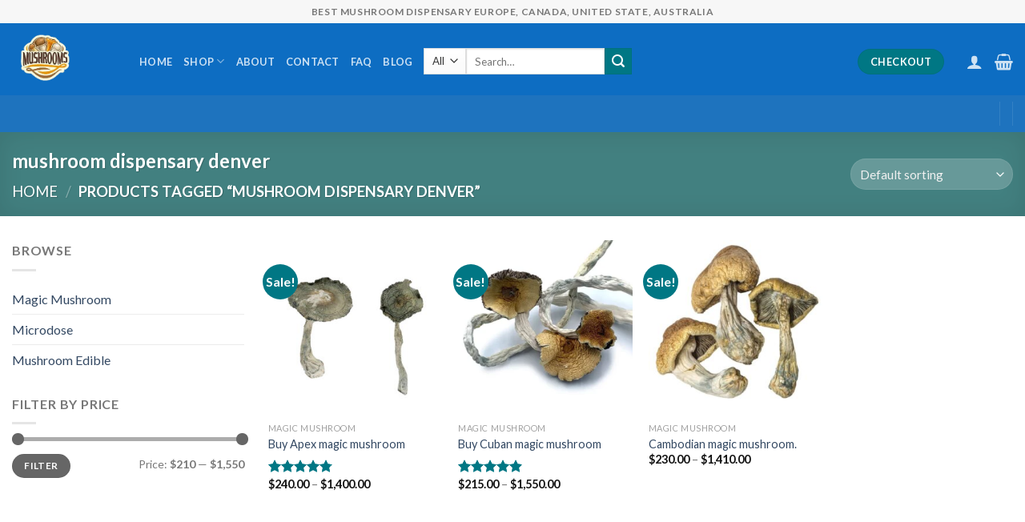

--- FILE ---
content_type: text/html; charset=UTF-8
request_url: https://mushroomdispensaryflorida.com/product-tag/mushroom-dispensary-denver/
body_size: 22722
content:
<!DOCTYPE html>
<!--[if IE 9 ]> <html lang="en-US" class="ie9 loading-site no-js"> <![endif]-->
<!--[if IE 8 ]> <html lang="en-US" class="ie8 loading-site no-js"> <![endif]-->
<!--[if (gte IE 9)|!(IE)]><!--><html lang="en-US" class="loading-site no-js"> <!--<![endif]-->
<head>
	<meta charset="UTF-8" />
	<link rel="profile" href="https://gmpg.org/xfn/11" />
	<link rel="pingback" href="https://mushroomdispensaryflorida.com/xmlrpc.php" />

					<script>document.documentElement.className = document.documentElement.className + ' yes-js js_active js'</script>
				<script>(function(html){html.className = html.className.replace(/\bno-js\b/,'js')})(document.documentElement);</script>
<meta name='robots' content='index, follow, max-image-preview:large, max-snippet:-1, max-video-preview:-1' />
<meta name="viewport" content="width=device-width, initial-scale=1, maximum-scale=1" />
	<!-- This site is optimized with the Yoast SEO plugin v22.6 - https://yoast.com/wordpress/plugins/seo/ -->
	<title>mushroom dispensary denver Archives - Florida mushroom Dispensary</title>
	<link rel="canonical" href="https://mushroomdispensaryflorida.com/product-tag/mushroom-dispensary-denver/" />
	<meta property="og:locale" content="en_US" />
	<meta property="og:type" content="article" />
	<meta property="og:title" content="mushroom dispensary denver Archives - Florida mushroom Dispensary" />
	<meta property="og:url" content="https://mushroomdispensaryflorida.com/product-tag/mushroom-dispensary-denver/" />
	<meta property="og:site_name" content="Florida mushroom Dispensary" />
	<meta name="twitter:card" content="summary_large_image" />
	<script type="application/ld+json" class="yoast-schema-graph">{"@context":"https://schema.org","@graph":[{"@type":"CollectionPage","@id":"https://mushroomdispensaryflorida.com/product-tag/mushroom-dispensary-denver/","url":"https://mushroomdispensaryflorida.com/product-tag/mushroom-dispensary-denver/","name":"mushroom dispensary denver Archives - Florida mushroom Dispensary","isPartOf":{"@id":"https://mushroomdispensaryflorida.com/#website"},"primaryImageOfPage":{"@id":"https://mushroomdispensaryflorida.com/product-tag/mushroom-dispensary-denver/#primaryimage"},"image":{"@id":"https://mushroomdispensaryflorida.com/product-tag/mushroom-dispensary-denver/#primaryimage"},"thumbnailUrl":"https://mushroomdispensaryflorida.com/wp-content/uploads/2023/10/Amazonian-Magic-Mushrooms-2.jpg","breadcrumb":{"@id":"https://mushroomdispensaryflorida.com/product-tag/mushroom-dispensary-denver/#breadcrumb"},"inLanguage":"en-US"},{"@type":"ImageObject","inLanguage":"en-US","@id":"https://mushroomdispensaryflorida.com/product-tag/mushroom-dispensary-denver/#primaryimage","url":"https://mushroomdispensaryflorida.com/wp-content/uploads/2023/10/Amazonian-Magic-Mushrooms-2.jpg","contentUrl":"https://mushroomdispensaryflorida.com/wp-content/uploads/2023/10/Amazonian-Magic-Mushrooms-2.jpg","width":1200,"height":1800,"caption":"Buy Apex magic mushroom online"},{"@type":"BreadcrumbList","@id":"https://mushroomdispensaryflorida.com/product-tag/mushroom-dispensary-denver/#breadcrumb","itemListElement":[{"@type":"ListItem","position":1,"name":"Home","item":"https://mushroomdispensaryflorida.com/"},{"@type":"ListItem","position":2,"name":"mushroom dispensary denver"}]},{"@type":"WebSite","@id":"https://mushroomdispensaryflorida.com/#website","url":"https://mushroomdispensaryflorida.com/","name":"Florida mushroom Dispensary","description":"","potentialAction":[{"@type":"SearchAction","target":{"@type":"EntryPoint","urlTemplate":"https://mushroomdispensaryflorida.com/?s={search_term_string}"},"query-input":"required name=search_term_string"}],"inLanguage":"en-US"}]}</script>
	<!-- / Yoast SEO plugin. -->


<link rel='dns-prefetch' href='//cdn.jsdelivr.net' />
<link rel='dns-prefetch' href='//fonts.googleapis.com' />
<link rel="alternate" type="application/rss+xml" title="Florida mushroom Dispensary &raquo; Feed" href="https://mushroomdispensaryflorida.com/feed/" />
<link rel="alternate" type="application/rss+xml" title="Florida mushroom Dispensary &raquo; Comments Feed" href="https://mushroomdispensaryflorida.com/comments/feed/" />
<link rel="alternate" type="application/rss+xml" title="Florida mushroom Dispensary &raquo; mushroom dispensary denver Tag Feed" href="https://mushroomdispensaryflorida.com/product-tag/mushroom-dispensary-denver/feed/" />
<link rel="prefetch" href="https://mushroomdispensaryflorida.com/wp-content/themes/flatsome/assets/js/chunk.countup.fe2c1016.js" />
<link rel="prefetch" href="https://mushroomdispensaryflorida.com/wp-content/themes/flatsome/assets/js/chunk.sticky-sidebar.a58a6557.js" />
<link rel="prefetch" href="https://mushroomdispensaryflorida.com/wp-content/themes/flatsome/assets/js/chunk.tooltips.29144c1c.js" />
<link rel="prefetch" href="https://mushroomdispensaryflorida.com/wp-content/themes/flatsome/assets/js/chunk.vendors-popups.947eca5c.js" />
<link rel="prefetch" href="https://mushroomdispensaryflorida.com/wp-content/themes/flatsome/assets/js/chunk.vendors-slider.f0d2cbc9.js" />
<style id='wp-img-auto-sizes-contain-inline-css' type='text/css'>
img:is([sizes=auto i],[sizes^="auto," i]){contain-intrinsic-size:3000px 1500px}
/*# sourceURL=wp-img-auto-sizes-contain-inline-css */
</style>
<style id='wp-emoji-styles-inline-css' type='text/css'>

	img.wp-smiley, img.emoji {
		display: inline !important;
		border: none !important;
		box-shadow: none !important;
		height: 1em !important;
		width: 1em !important;
		margin: 0 0.07em !important;
		vertical-align: -0.1em !important;
		background: none !important;
		padding: 0 !important;
	}
/*# sourceURL=wp-emoji-styles-inline-css */
</style>
<style id='wp-block-library-inline-css' type='text/css'>
:root{--wp-block-synced-color:#7a00df;--wp-block-synced-color--rgb:122,0,223;--wp-bound-block-color:var(--wp-block-synced-color);--wp-editor-canvas-background:#ddd;--wp-admin-theme-color:#007cba;--wp-admin-theme-color--rgb:0,124,186;--wp-admin-theme-color-darker-10:#006ba1;--wp-admin-theme-color-darker-10--rgb:0,107,160.5;--wp-admin-theme-color-darker-20:#005a87;--wp-admin-theme-color-darker-20--rgb:0,90,135;--wp-admin-border-width-focus:2px}@media (min-resolution:192dpi){:root{--wp-admin-border-width-focus:1.5px}}.wp-element-button{cursor:pointer}:root .has-very-light-gray-background-color{background-color:#eee}:root .has-very-dark-gray-background-color{background-color:#313131}:root .has-very-light-gray-color{color:#eee}:root .has-very-dark-gray-color{color:#313131}:root .has-vivid-green-cyan-to-vivid-cyan-blue-gradient-background{background:linear-gradient(135deg,#00d084,#0693e3)}:root .has-purple-crush-gradient-background{background:linear-gradient(135deg,#34e2e4,#4721fb 50%,#ab1dfe)}:root .has-hazy-dawn-gradient-background{background:linear-gradient(135deg,#faaca8,#dad0ec)}:root .has-subdued-olive-gradient-background{background:linear-gradient(135deg,#fafae1,#67a671)}:root .has-atomic-cream-gradient-background{background:linear-gradient(135deg,#fdd79a,#004a59)}:root .has-nightshade-gradient-background{background:linear-gradient(135deg,#330968,#31cdcf)}:root .has-midnight-gradient-background{background:linear-gradient(135deg,#020381,#2874fc)}:root{--wp--preset--font-size--normal:16px;--wp--preset--font-size--huge:42px}.has-regular-font-size{font-size:1em}.has-larger-font-size{font-size:2.625em}.has-normal-font-size{font-size:var(--wp--preset--font-size--normal)}.has-huge-font-size{font-size:var(--wp--preset--font-size--huge)}.has-text-align-center{text-align:center}.has-text-align-left{text-align:left}.has-text-align-right{text-align:right}.has-fit-text{white-space:nowrap!important}#end-resizable-editor-section{display:none}.aligncenter{clear:both}.items-justified-left{justify-content:flex-start}.items-justified-center{justify-content:center}.items-justified-right{justify-content:flex-end}.items-justified-space-between{justify-content:space-between}.screen-reader-text{border:0;clip-path:inset(50%);height:1px;margin:-1px;overflow:hidden;padding:0;position:absolute;width:1px;word-wrap:normal!important}.screen-reader-text:focus{background-color:#ddd;clip-path:none;color:#444;display:block;font-size:1em;height:auto;left:5px;line-height:normal;padding:15px 23px 14px;text-decoration:none;top:5px;width:auto;z-index:100000}html :where(.has-border-color){border-style:solid}html :where([style*=border-top-color]){border-top-style:solid}html :where([style*=border-right-color]){border-right-style:solid}html :where([style*=border-bottom-color]){border-bottom-style:solid}html :where([style*=border-left-color]){border-left-style:solid}html :where([style*=border-width]){border-style:solid}html :where([style*=border-top-width]){border-top-style:solid}html :where([style*=border-right-width]){border-right-style:solid}html :where([style*=border-bottom-width]){border-bottom-style:solid}html :where([style*=border-left-width]){border-left-style:solid}html :where(img[class*=wp-image-]){height:auto;max-width:100%}:where(figure){margin:0 0 1em}html :where(.is-position-sticky){--wp-admin--admin-bar--position-offset:var(--wp-admin--admin-bar--height,0px)}@media screen and (max-width:600px){html :where(.is-position-sticky){--wp-admin--admin-bar--position-offset:0px}}

/*# sourceURL=wp-block-library-inline-css */
</style><link rel='stylesheet' id='wc-blocks-style-css' href='https://mushroomdispensaryflorida.com/wp-content/plugins/woocommerce/assets/client/blocks/wc-blocks.css?ver=wc-8.8.6' type='text/css' media='all' />
<style id='global-styles-inline-css' type='text/css'>
:root{--wp--preset--aspect-ratio--square: 1;--wp--preset--aspect-ratio--4-3: 4/3;--wp--preset--aspect-ratio--3-4: 3/4;--wp--preset--aspect-ratio--3-2: 3/2;--wp--preset--aspect-ratio--2-3: 2/3;--wp--preset--aspect-ratio--16-9: 16/9;--wp--preset--aspect-ratio--9-16: 9/16;--wp--preset--color--black: #000000;--wp--preset--color--cyan-bluish-gray: #abb8c3;--wp--preset--color--white: #ffffff;--wp--preset--color--pale-pink: #f78da7;--wp--preset--color--vivid-red: #cf2e2e;--wp--preset--color--luminous-vivid-orange: #ff6900;--wp--preset--color--luminous-vivid-amber: #fcb900;--wp--preset--color--light-green-cyan: #7bdcb5;--wp--preset--color--vivid-green-cyan: #00d084;--wp--preset--color--pale-cyan-blue: #8ed1fc;--wp--preset--color--vivid-cyan-blue: #0693e3;--wp--preset--color--vivid-purple: #9b51e0;--wp--preset--gradient--vivid-cyan-blue-to-vivid-purple: linear-gradient(135deg,rgb(6,147,227) 0%,rgb(155,81,224) 100%);--wp--preset--gradient--light-green-cyan-to-vivid-green-cyan: linear-gradient(135deg,rgb(122,220,180) 0%,rgb(0,208,130) 100%);--wp--preset--gradient--luminous-vivid-amber-to-luminous-vivid-orange: linear-gradient(135deg,rgb(252,185,0) 0%,rgb(255,105,0) 100%);--wp--preset--gradient--luminous-vivid-orange-to-vivid-red: linear-gradient(135deg,rgb(255,105,0) 0%,rgb(207,46,46) 100%);--wp--preset--gradient--very-light-gray-to-cyan-bluish-gray: linear-gradient(135deg,rgb(238,238,238) 0%,rgb(169,184,195) 100%);--wp--preset--gradient--cool-to-warm-spectrum: linear-gradient(135deg,rgb(74,234,220) 0%,rgb(151,120,209) 20%,rgb(207,42,186) 40%,rgb(238,44,130) 60%,rgb(251,105,98) 80%,rgb(254,248,76) 100%);--wp--preset--gradient--blush-light-purple: linear-gradient(135deg,rgb(255,206,236) 0%,rgb(152,150,240) 100%);--wp--preset--gradient--blush-bordeaux: linear-gradient(135deg,rgb(254,205,165) 0%,rgb(254,45,45) 50%,rgb(107,0,62) 100%);--wp--preset--gradient--luminous-dusk: linear-gradient(135deg,rgb(255,203,112) 0%,rgb(199,81,192) 50%,rgb(65,88,208) 100%);--wp--preset--gradient--pale-ocean: linear-gradient(135deg,rgb(255,245,203) 0%,rgb(182,227,212) 50%,rgb(51,167,181) 100%);--wp--preset--gradient--electric-grass: linear-gradient(135deg,rgb(202,248,128) 0%,rgb(113,206,126) 100%);--wp--preset--gradient--midnight: linear-gradient(135deg,rgb(2,3,129) 0%,rgb(40,116,252) 100%);--wp--preset--font-size--small: 13px;--wp--preset--font-size--medium: 20px;--wp--preset--font-size--large: 36px;--wp--preset--font-size--x-large: 42px;--wp--preset--spacing--20: 0.44rem;--wp--preset--spacing--30: 0.67rem;--wp--preset--spacing--40: 1rem;--wp--preset--spacing--50: 1.5rem;--wp--preset--spacing--60: 2.25rem;--wp--preset--spacing--70: 3.38rem;--wp--preset--spacing--80: 5.06rem;--wp--preset--shadow--natural: 6px 6px 9px rgba(0, 0, 0, 0.2);--wp--preset--shadow--deep: 12px 12px 50px rgba(0, 0, 0, 0.4);--wp--preset--shadow--sharp: 6px 6px 0px rgba(0, 0, 0, 0.2);--wp--preset--shadow--outlined: 6px 6px 0px -3px rgb(255, 255, 255), 6px 6px rgb(0, 0, 0);--wp--preset--shadow--crisp: 6px 6px 0px rgb(0, 0, 0);}:where(.is-layout-flex){gap: 0.5em;}:where(.is-layout-grid){gap: 0.5em;}body .is-layout-flex{display: flex;}.is-layout-flex{flex-wrap: wrap;align-items: center;}.is-layout-flex > :is(*, div){margin: 0;}body .is-layout-grid{display: grid;}.is-layout-grid > :is(*, div){margin: 0;}:where(.wp-block-columns.is-layout-flex){gap: 2em;}:where(.wp-block-columns.is-layout-grid){gap: 2em;}:where(.wp-block-post-template.is-layout-flex){gap: 1.25em;}:where(.wp-block-post-template.is-layout-grid){gap: 1.25em;}.has-black-color{color: var(--wp--preset--color--black) !important;}.has-cyan-bluish-gray-color{color: var(--wp--preset--color--cyan-bluish-gray) !important;}.has-white-color{color: var(--wp--preset--color--white) !important;}.has-pale-pink-color{color: var(--wp--preset--color--pale-pink) !important;}.has-vivid-red-color{color: var(--wp--preset--color--vivid-red) !important;}.has-luminous-vivid-orange-color{color: var(--wp--preset--color--luminous-vivid-orange) !important;}.has-luminous-vivid-amber-color{color: var(--wp--preset--color--luminous-vivid-amber) !important;}.has-light-green-cyan-color{color: var(--wp--preset--color--light-green-cyan) !important;}.has-vivid-green-cyan-color{color: var(--wp--preset--color--vivid-green-cyan) !important;}.has-pale-cyan-blue-color{color: var(--wp--preset--color--pale-cyan-blue) !important;}.has-vivid-cyan-blue-color{color: var(--wp--preset--color--vivid-cyan-blue) !important;}.has-vivid-purple-color{color: var(--wp--preset--color--vivid-purple) !important;}.has-black-background-color{background-color: var(--wp--preset--color--black) !important;}.has-cyan-bluish-gray-background-color{background-color: var(--wp--preset--color--cyan-bluish-gray) !important;}.has-white-background-color{background-color: var(--wp--preset--color--white) !important;}.has-pale-pink-background-color{background-color: var(--wp--preset--color--pale-pink) !important;}.has-vivid-red-background-color{background-color: var(--wp--preset--color--vivid-red) !important;}.has-luminous-vivid-orange-background-color{background-color: var(--wp--preset--color--luminous-vivid-orange) !important;}.has-luminous-vivid-amber-background-color{background-color: var(--wp--preset--color--luminous-vivid-amber) !important;}.has-light-green-cyan-background-color{background-color: var(--wp--preset--color--light-green-cyan) !important;}.has-vivid-green-cyan-background-color{background-color: var(--wp--preset--color--vivid-green-cyan) !important;}.has-pale-cyan-blue-background-color{background-color: var(--wp--preset--color--pale-cyan-blue) !important;}.has-vivid-cyan-blue-background-color{background-color: var(--wp--preset--color--vivid-cyan-blue) !important;}.has-vivid-purple-background-color{background-color: var(--wp--preset--color--vivid-purple) !important;}.has-black-border-color{border-color: var(--wp--preset--color--black) !important;}.has-cyan-bluish-gray-border-color{border-color: var(--wp--preset--color--cyan-bluish-gray) !important;}.has-white-border-color{border-color: var(--wp--preset--color--white) !important;}.has-pale-pink-border-color{border-color: var(--wp--preset--color--pale-pink) !important;}.has-vivid-red-border-color{border-color: var(--wp--preset--color--vivid-red) !important;}.has-luminous-vivid-orange-border-color{border-color: var(--wp--preset--color--luminous-vivid-orange) !important;}.has-luminous-vivid-amber-border-color{border-color: var(--wp--preset--color--luminous-vivid-amber) !important;}.has-light-green-cyan-border-color{border-color: var(--wp--preset--color--light-green-cyan) !important;}.has-vivid-green-cyan-border-color{border-color: var(--wp--preset--color--vivid-green-cyan) !important;}.has-pale-cyan-blue-border-color{border-color: var(--wp--preset--color--pale-cyan-blue) !important;}.has-vivid-cyan-blue-border-color{border-color: var(--wp--preset--color--vivid-cyan-blue) !important;}.has-vivid-purple-border-color{border-color: var(--wp--preset--color--vivid-purple) !important;}.has-vivid-cyan-blue-to-vivid-purple-gradient-background{background: var(--wp--preset--gradient--vivid-cyan-blue-to-vivid-purple) !important;}.has-light-green-cyan-to-vivid-green-cyan-gradient-background{background: var(--wp--preset--gradient--light-green-cyan-to-vivid-green-cyan) !important;}.has-luminous-vivid-amber-to-luminous-vivid-orange-gradient-background{background: var(--wp--preset--gradient--luminous-vivid-amber-to-luminous-vivid-orange) !important;}.has-luminous-vivid-orange-to-vivid-red-gradient-background{background: var(--wp--preset--gradient--luminous-vivid-orange-to-vivid-red) !important;}.has-very-light-gray-to-cyan-bluish-gray-gradient-background{background: var(--wp--preset--gradient--very-light-gray-to-cyan-bluish-gray) !important;}.has-cool-to-warm-spectrum-gradient-background{background: var(--wp--preset--gradient--cool-to-warm-spectrum) !important;}.has-blush-light-purple-gradient-background{background: var(--wp--preset--gradient--blush-light-purple) !important;}.has-blush-bordeaux-gradient-background{background: var(--wp--preset--gradient--blush-bordeaux) !important;}.has-luminous-dusk-gradient-background{background: var(--wp--preset--gradient--luminous-dusk) !important;}.has-pale-ocean-gradient-background{background: var(--wp--preset--gradient--pale-ocean) !important;}.has-electric-grass-gradient-background{background: var(--wp--preset--gradient--electric-grass) !important;}.has-midnight-gradient-background{background: var(--wp--preset--gradient--midnight) !important;}.has-small-font-size{font-size: var(--wp--preset--font-size--small) !important;}.has-medium-font-size{font-size: var(--wp--preset--font-size--medium) !important;}.has-large-font-size{font-size: var(--wp--preset--font-size--large) !important;}.has-x-large-font-size{font-size: var(--wp--preset--font-size--x-large) !important;}
/*# sourceURL=global-styles-inline-css */
</style>

<style id='classic-theme-styles-inline-css' type='text/css'>
/*! This file is auto-generated */
.wp-block-button__link{color:#fff;background-color:#32373c;border-radius:9999px;box-shadow:none;text-decoration:none;padding:calc(.667em + 2px) calc(1.333em + 2px);font-size:1.125em}.wp-block-file__button{background:#32373c;color:#fff;text-decoration:none}
/*# sourceURL=/wp-includes/css/classic-themes.min.css */
</style>
<link rel='stylesheet' id='contact-form-7-css' href='https://mushroomdispensaryflorida.com/wp-content/plugins/contact-form-7/includes/css/styles.css?ver=5.9.3' type='text/css' media='all' />
<style id='woocommerce-inline-inline-css' type='text/css'>
.woocommerce form .form-row .required { visibility: visible; }
/*# sourceURL=woocommerce-inline-inline-css */
</style>
<link rel='stylesheet' id='flatsome-woocommerce-wishlist-css' href='https://mushroomdispensaryflorida.com/wp-content/themes/flatsome/inc/integrations/wc-yith-wishlist/wishlist.css?ver=3.10.2' type='text/css' media='all' />
<link rel='stylesheet' id='flatsome-main-css' href='https://mushroomdispensaryflorida.com/wp-content/themes/flatsome/assets/css/flatsome.css?ver=3.15.4' type='text/css' media='all' />
<style id='flatsome-main-inline-css' type='text/css'>
@font-face {
				font-family: "fl-icons";
				font-display: block;
				src: url(https://mushroomdispensaryflorida.com/wp-content/themes/flatsome/assets/css/icons/fl-icons.eot?v=3.15.4);
				src:
					url(https://mushroomdispensaryflorida.com/wp-content/themes/flatsome/assets/css/icons/fl-icons.eot#iefix?v=3.15.4) format("embedded-opentype"),
					url(https://mushroomdispensaryflorida.com/wp-content/themes/flatsome/assets/css/icons/fl-icons.woff2?v=3.15.4) format("woff2"),
					url(https://mushroomdispensaryflorida.com/wp-content/themes/flatsome/assets/css/icons/fl-icons.ttf?v=3.15.4) format("truetype"),
					url(https://mushroomdispensaryflorida.com/wp-content/themes/flatsome/assets/css/icons/fl-icons.woff?v=3.15.4) format("woff"),
					url(https://mushroomdispensaryflorida.com/wp-content/themes/flatsome/assets/css/icons/fl-icons.svg?v=3.15.4#fl-icons) format("svg");
			}
/*# sourceURL=flatsome-main-inline-css */
</style>
<link rel='stylesheet' id='flatsome-shop-css' href='https://mushroomdispensaryflorida.com/wp-content/themes/flatsome/assets/css/flatsome-shop.css?ver=3.15.4' type='text/css' media='all' />
<link rel='stylesheet' id='flatsome-style-css' href='https://mushroomdispensaryflorida.com/wp-content/themes/flatsome-child/style.css?ver=3.0' type='text/css' media='all' />
<link rel='stylesheet' id='flatsome-googlefonts-css' href='//fonts.googleapis.com/css?family=Lato%3Aregular%2C700%2C400%2C700%7CDancing+Script%3Aregular%2C400&#038;display=swap&#038;ver=3.9' type='text/css' media='all' />
<script type="text/javascript" src="https://mushroomdispensaryflorida.com/wp-includes/js/jquery/jquery.min.js?ver=3.7.1" id="jquery-core-js"></script>
<script type="text/javascript" src="https://mushroomdispensaryflorida.com/wp-includes/js/jquery/jquery-migrate.min.js?ver=3.4.1" id="jquery-migrate-js"></script>
<script type="text/javascript" src="https://mushroomdispensaryflorida.com/wp-content/plugins/woocommerce/assets/js/jquery-blockui/jquery.blockUI.min.js?ver=2.7.0-wc.8.8.6" id="jquery-blockui-js" defer="defer" data-wp-strategy="defer"></script>
<script type="text/javascript" id="wc-add-to-cart-js-extra">
/* <![CDATA[ */
var wc_add_to_cart_params = {"ajax_url":"/wp-admin/admin-ajax.php","wc_ajax_url":"/?wc-ajax=%%endpoint%%","i18n_view_cart":"View cart","cart_url":"https://mushroomdispensaryflorida.com/cart/","is_cart":"","cart_redirect_after_add":"no"};
//# sourceURL=wc-add-to-cart-js-extra
/* ]]> */
</script>
<script type="text/javascript" src="https://mushroomdispensaryflorida.com/wp-content/plugins/woocommerce/assets/js/frontend/add-to-cart.min.js?ver=8.8.6" id="wc-add-to-cart-js" defer="defer" data-wp-strategy="defer"></script>
<script type="text/javascript" src="https://mushroomdispensaryflorida.com/wp-content/plugins/woocommerce/assets/js/js-cookie/js.cookie.min.js?ver=2.1.4-wc.8.8.6" id="js-cookie-js" defer="defer" data-wp-strategy="defer"></script>
<script type="text/javascript" id="woocommerce-js-extra">
/* <![CDATA[ */
var woocommerce_params = {"ajax_url":"/wp-admin/admin-ajax.php","wc_ajax_url":"/?wc-ajax=%%endpoint%%"};
//# sourceURL=woocommerce-js-extra
/* ]]> */
</script>
<script type="text/javascript" src="https://mushroomdispensaryflorida.com/wp-content/plugins/woocommerce/assets/js/frontend/woocommerce.min.js?ver=8.8.6" id="woocommerce-js" defer="defer" data-wp-strategy="defer"></script>
<link rel="https://api.w.org/" href="https://mushroomdispensaryflorida.com/wp-json/" /><link rel="alternate" title="JSON" type="application/json" href="https://mushroomdispensaryflorida.com/wp-json/wp/v2/product_tag/178" /><link rel="EditURI" type="application/rsd+xml" title="RSD" href="https://mushroomdispensaryflorida.com/xmlrpc.php?rsd" />
<meta name="generator" content="WordPress 6.9" />
<meta name="generator" content="WooCommerce 8.8.6" />
<style>.bg{opacity: 0; transition: opacity 1s; -webkit-transition: opacity 1s;} .bg-loaded{opacity: 1;}</style><!--[if IE]><link rel="stylesheet" type="text/css" href="https://mushroomdispensaryflorida.com/wp-content/themes/flatsome/assets/css/ie-fallback.css"><script src="//cdnjs.cloudflare.com/ajax/libs/html5shiv/3.6.1/html5shiv.js"></script><script>var head = document.getElementsByTagName('head')[0],style = document.createElement('style');style.type = 'text/css';style.styleSheet.cssText = ':before,:after{content:none !important';head.appendChild(style);setTimeout(function(){head.removeChild(style);}, 0);</script><script src="https://mushroomdispensaryflorida.com/wp-content/themes/flatsome/assets/libs/ie-flexibility.js"></script><![endif]-->	<noscript><style>.woocommerce-product-gallery{ opacity: 1 !important; }</style></noscript>
	<link rel="icon" href="https://mushroomdispensaryflorida.com/wp-content/uploads/2023/10/cropped-Mushroom-Fly-Agaric-red-white-poisonous-hallucinogenic-mushroom-by-BrianAJackson-via-iStock-for-wmnf-1284240636-32x32.jpg" sizes="32x32" />
<link rel="icon" href="https://mushroomdispensaryflorida.com/wp-content/uploads/2023/10/cropped-Mushroom-Fly-Agaric-red-white-poisonous-hallucinogenic-mushroom-by-BrianAJackson-via-iStock-for-wmnf-1284240636-192x192.jpg" sizes="192x192" />
<link rel="apple-touch-icon" href="https://mushroomdispensaryflorida.com/wp-content/uploads/2023/10/cropped-Mushroom-Fly-Agaric-red-white-poisonous-hallucinogenic-mushroom-by-BrianAJackson-via-iStock-for-wmnf-1284240636-180x180.jpg" />
<meta name="msapplication-TileImage" content="https://mushroomdispensaryflorida.com/wp-content/uploads/2023/10/cropped-Mushroom-Fly-Agaric-red-white-poisonous-hallucinogenic-mushroom-by-BrianAJackson-via-iStock-for-wmnf-1284240636-270x270.jpg" />
<style id="custom-css" type="text/css">:root {--primary-color: #58AAAA;}html{background-color:#E2E2E2!important;}.container-width, .full-width .ubermenu-nav, .container, .row{max-width: 1420px}.row.row-collapse{max-width: 1390px}.row.row-small{max-width: 1412.5px}.row.row-large{max-width: 1450px}.header-main{height: 90px}#logo img{max-height: 90px}#logo{width:129px;}.header-bottom{min-height: 46px}.header-top{min-height: 29px}.transparent .header-main{height: 109px}.transparent #logo img{max-height: 109px}.has-transparent + .page-title:first-of-type,.has-transparent + #main > .page-title,.has-transparent + #main > div > .page-title,.has-transparent + #main .page-header-wrapper:first-of-type .page-title{padding-top: 189px;}.header.show-on-scroll,.stuck .header-main{height:84px!important}.stuck #logo img{max-height: 84px!important}.search-form{ width: 29%;}.header-bg-color {background-color: rgba(1,102,191,0.95)}.header-bottom {background-color: #1E73BE}.top-bar-nav > li > a{line-height: 9px }.header-wrapper:not(.stuck) .header-main .header-nav{margin-top: 5px }.header-bottom-nav > li > a{line-height: 47px }@media (max-width: 549px) {.header-main{height: 70px}#logo img{max-height: 70px}}.nav-dropdown-has-arrow.nav-dropdown-has-border li.has-dropdown:before{border-bottom-color: #FFFFFF;}.nav .nav-dropdown{border-color: #FFFFFF }.nav-dropdown-has-arrow li.has-dropdown:after{border-bottom-color: #FFFFFF;}.nav .nav-dropdown{background-color: #FFFFFF}.header-top{background-color:#F7F7F7!important;}/* Color */.accordion-title.active, .has-icon-bg .icon .icon-inner,.logo a, .primary.is-underline, .primary.is-link, .badge-outline .badge-inner, .nav-outline > li.active> a,.nav-outline >li.active > a, .cart-icon strong,[data-color='primary'], .is-outline.primary{color: #58AAAA;}/* Color !important */[data-text-color="primary"]{color: #58AAAA!important;}/* Background Color */[data-text-bg="primary"]{background-color: #58AAAA;}/* Background */.scroll-to-bullets a,.featured-title, .label-new.menu-item > a:after, .nav-pagination > li > .current,.nav-pagination > li > span:hover,.nav-pagination > li > a:hover,.has-hover:hover .badge-outline .badge-inner,button[type="submit"], .button.wc-forward:not(.checkout):not(.checkout-button), .button.submit-button, .button.primary:not(.is-outline),.featured-table .title,.is-outline:hover, .has-icon:hover .icon-label,.nav-dropdown-bold .nav-column li > a:hover, .nav-dropdown.nav-dropdown-bold > li > a:hover, .nav-dropdown-bold.dark .nav-column li > a:hover, .nav-dropdown.nav-dropdown-bold.dark > li > a:hover, .header-vertical-menu__opener ,.is-outline:hover, .tagcloud a:hover,.grid-tools a, input[type='submit']:not(.is-form), .box-badge:hover .box-text, input.button.alt,.nav-box > li > a:hover,.nav-box > li.active > a,.nav-pills > li.active > a ,.current-dropdown .cart-icon strong, .cart-icon:hover strong, .nav-line-bottom > li > a:before, .nav-line-grow > li > a:before, .nav-line > li > a:before,.banner, .header-top, .slider-nav-circle .flickity-prev-next-button:hover svg, .slider-nav-circle .flickity-prev-next-button:hover .arrow, .primary.is-outline:hover, .button.primary:not(.is-outline), input[type='submit'].primary, input[type='submit'].primary, input[type='reset'].button, input[type='button'].primary, .badge-inner{background-color: #58AAAA;}/* Border */.nav-vertical.nav-tabs > li.active > a,.scroll-to-bullets a.active,.nav-pagination > li > .current,.nav-pagination > li > span:hover,.nav-pagination > li > a:hover,.has-hover:hover .badge-outline .badge-inner,.accordion-title.active,.featured-table,.is-outline:hover, .tagcloud a:hover,blockquote, .has-border, .cart-icon strong:after,.cart-icon strong,.blockUI:before, .processing:before,.loading-spin, .slider-nav-circle .flickity-prev-next-button:hover svg, .slider-nav-circle .flickity-prev-next-button:hover .arrow, .primary.is-outline:hover{border-color: #58AAAA}.nav-tabs > li.active > a{border-top-color: #58AAAA}.widget_shopping_cart_content .blockUI.blockOverlay:before { border-left-color: #58AAAA }.woocommerce-checkout-review-order .blockUI.blockOverlay:before { border-left-color: #58AAAA }/* Fill */.slider .flickity-prev-next-button:hover svg,.slider .flickity-prev-next-button:hover .arrow{fill: #58AAAA;}/* Background Color */[data-icon-label]:after, .secondary.is-underline:hover,.secondary.is-outline:hover,.icon-label,.button.secondary:not(.is-outline),.button.alt:not(.is-outline), .badge-inner.on-sale, .button.checkout, .single_add_to_cart_button, .current .breadcrumb-step{ background-color:#007784; }[data-text-bg="secondary"]{background-color: #007784;}/* Color */.secondary.is-underline,.secondary.is-link, .secondary.is-outline,.stars a.active, .star-rating:before, .woocommerce-page .star-rating:before,.star-rating span:before, .color-secondary{color: #007784}/* Color !important */[data-text-color="secondary"]{color: #007784!important;}/* Border */.secondary.is-outline:hover{border-color:#007784}body{font-family:"Lato", sans-serif}body{font-weight: 400}.nav > li > a {font-family:"Lato", sans-serif;}.mobile-sidebar-levels-2 .nav > li > ul > li > a {font-family:"Lato", sans-serif;}.nav > li > a {font-weight: 700;}.mobile-sidebar-levels-2 .nav > li > ul > li > a {font-weight: 700;}h1,h2,h3,h4,h5,h6,.heading-font, .off-canvas-center .nav-sidebar.nav-vertical > li > a{font-family: "Lato", sans-serif;}h1,h2,h3,h4,h5,h6,.heading-font,.banner h1,.banner h2{font-weight: 700;}.alt-font{font-family: "Dancing Script", sans-serif;}.alt-font{font-weight: 400!important;}.header:not(.transparent) .top-bar-nav > li > a {color: #0a0909;}@media screen and (min-width: 550px){.products .box-vertical .box-image{min-width: 300px!important;width: 300px!important;}}.label-new.menu-item > a:after{content:"New";}.label-hot.menu-item > a:after{content:"Hot";}.label-sale.menu-item > a:after{content:"Sale";}.label-popular.menu-item > a:after{content:"Popular";}</style></head>

<body class="archive tax-product_tag term-mushroom-dispensary-denver term-178 wp-theme-flatsome wp-child-theme-flatsome-child theme-flatsome woocommerce woocommerce-page woocommerce-no-js full-width box-shadow lightbox nav-dropdown-has-arrow nav-dropdown-has-shadow nav-dropdown-has-border">


<a class="skip-link screen-reader-text" href="#main">Skip to content</a>

<div id="wrapper">

	
	<header id="header" class="header has-sticky sticky-jump">
		<div class="header-wrapper">
			<div id="top-bar" class="header-top hide-for-sticky flex-has-center">
    <div class="flex-row container">
      <div class="flex-col hide-for-medium flex-left">
          <ul class="nav nav-left medium-nav-center nav-small  nav-divided">
                        </ul>
      </div>

      <div class="flex-col hide-for-medium flex-center">
          <ul class="nav nav-center nav-small  nav-divided">
              <li class="html custom html_topbar_left"><strong class="uppercase">Best mushroom Dispensary Europe, Canada, United state, Australia</strong></li>          </ul>
      </div>

      <div class="flex-col hide-for-medium flex-right">
         <ul class="nav top-bar-nav nav-right nav-small  nav-divided">
                        </ul>
      </div>

            <div class="flex-col show-for-medium flex-grow">
          <ul class="nav nav-center nav-small mobile-nav  nav-divided">
              <li class="html custom html_topbar_left"><strong class="uppercase">Best mushroom Dispensary Europe, Canada, United state, Australia</strong></li>          </ul>
      </div>
      
    </div>
</div>
<div id="masthead" class="header-main nav-dark">
      <div class="header-inner flex-row container logo-left medium-logo-center" role="navigation">

          <!-- Logo -->
          <div id="logo" class="flex-col logo">
            
<!-- Header logo -->
<a href="https://mushroomdispensaryflorida.com/" title="Florida mushroom Dispensary" rel="home">
		<img width="216" height="233" src="https://mushroomdispensaryflorida.com/wp-content/uploads/2023/11/download__1_-removebg-preview.png" class="header_logo header-logo" alt="Florida mushroom Dispensary"/><img  width="216" height="233" src="https://mushroomdispensaryflorida.com/wp-content/uploads/2023/11/download__1_-removebg-preview.png" class="header-logo-dark" alt="Florida mushroom Dispensary"/></a>
          </div>

          <!-- Mobile Left Elements -->
          <div class="flex-col show-for-medium flex-left">
            <ul class="mobile-nav nav nav-left ">
              <li class="nav-icon has-icon">
  		<a href="#" data-open="#main-menu" data-pos="left" data-bg="main-menu-overlay" data-color="" class="is-small" aria-label="Menu" aria-controls="main-menu" aria-expanded="false">
		
		  <i class="icon-menu" ></i>
		  <span class="menu-title uppercase hide-for-small">Menu</span>		</a>
	</li>            </ul>
          </div>

          <!-- Left Elements -->
          <div class="flex-col hide-for-medium flex-left
            flex-grow">
            <ul class="header-nav header-nav-main nav nav-left  nav-line-grow nav-uppercase" >
              <li id="menu-item-236" class="menu-item menu-item-type-custom menu-item-object-custom menu-item-home menu-item-236 menu-item-design-default"><a href="https://mushroomdispensaryflorida.com/" class="nav-top-link">Home</a></li>
<li id="menu-item-171" class="menu-item menu-item-type-post_type menu-item-object-page menu-item-has-children menu-item-171 menu-item-design-default has-dropdown"><a href="https://mushroomdispensaryflorida.com/shop/" class="nav-top-link">Shop<i class="icon-angle-down" ></i></a>
<ul class="sub-menu nav-dropdown nav-dropdown-simple">
	<li id="menu-item-625" class="menu-item menu-item-type-custom menu-item-object-custom menu-item-625"><a href="https://mushroomdispensaryflorida.com/product-category/magic-mushroom-dispensary-usa/">Magic mushroom</a></li>
	<li id="menu-item-727" class="menu-item menu-item-type-custom menu-item-object-custom menu-item-727"><a href="https://mushroomdispensaryflorida.com/product-category/buy-mushroom-chocolate-bars/">Magic mushroom Chocolate bars</a></li>
	<li id="menu-item-726" class="menu-item menu-item-type-custom menu-item-object-custom menu-item-726"><a href="https://mushroomdispensaryflorida.com/product-category/buy-magic-mushroom-microdose/">mushroom Microdose</a></li>
</ul>
</li>
<li id="menu-item-206" class="menu-item menu-item-type-post_type menu-item-object-page menu-item-206 menu-item-design-default"><a href="https://mushroomdispensaryflorida.com/elements/pages/magic-mushroom-dispensary-florida/" class="nav-top-link">About</a></li>
<li id="menu-item-205" class="menu-item menu-item-type-post_type menu-item-object-page menu-item-205 menu-item-design-default"><a href="https://mushroomdispensaryflorida.com/elements/pages/contact/" class="nav-top-link">Contact</a></li>
<li id="menu-item-827" class="menu-item menu-item-type-post_type menu-item-object-page menu-item-827 menu-item-design-default"><a href="https://mushroomdispensaryflorida.com/elements/pages/faq/" class="nav-top-link">FAQ</a></li>
<li id="menu-item-188" class="menu-item menu-item-type-post_type menu-item-object-page menu-item-188 menu-item-design-default"><a href="https://mushroomdispensaryflorida.com/blog/" class="nav-top-link">Blog</a></li>
<li class="header-search-form search-form html relative has-icon">
	<div class="header-search-form-wrapper">
		<div class="searchform-wrapper ux-search-box relative is-normal"><form role="search" method="get" class="searchform" action="https://mushroomdispensaryflorida.com/">
	<div class="flex-row relative">
					<div class="flex-col search-form-categories">
				<select class="search_categories resize-select mb-0" name="product_cat"><option value="" selected='selected'>All</option><option value="magic-mushroom-dispensary-usa">Magic Mushroom</option><option value="buy-magic-mushroom-microdose">Microdose</option><option value="buy-mushroom-chocolate-bars">Mushroom Edible</option></select>			</div>
						<div class="flex-col flex-grow">
			<label class="screen-reader-text" for="woocommerce-product-search-field-0">Search for:</label>
			<input type="search" id="woocommerce-product-search-field-0" class="search-field mb-0" placeholder="Search&hellip;" value="" name="s" />
			<input type="hidden" name="post_type" value="product" />
					</div>
		<div class="flex-col">
			<button type="submit" value="Search" class="ux-search-submit submit-button secondary button icon mb-0" aria-label="Submit">
				<i class="icon-search" ></i>			</button>
		</div>
	</div>
	<div class="live-search-results text-left z-top"></div>
</form>
</div>	</div>
</li>            </ul>
          </div>

          <!-- Right Elements -->
          <div class="flex-col hide-for-medium flex-right">
            <ul class="header-nav header-nav-main nav nav-right  nav-line-grow nav-uppercase">
              <li>
	<div class="cart-checkout-button header-button">
		<a href="https://mushroomdispensaryflorida.com/checkout/" class=" button cart-checkout secondary is-small circle">
			<span class="hide-for-small">Checkout</span>
			<span class="show-for-small">+</span>
		</a>
	</div>
</li>
<li class="header-contact-wrapper">
		<ul id="header-contact" class="nav nav-divided nav-uppercase header-contact">
		
					
			
				</ul>
</li><li class="account-item has-icon
    "
>

<a href="https://mushroomdispensaryflorida.com/my-account/"
    class="nav-top-link nav-top-not-logged-in is-small"
    data-open="#login-form-popup"  >
  <i class="icon-user" ></i>
</a>



</li>
<li class="cart-item has-icon has-dropdown">

<a href="https://mushroomdispensaryflorida.com/cart/" title="Cart" class="header-cart-link is-small">



    <i class="icon-shopping-basket"
    data-icon-label="0">
  </i>
  </a>

 <ul class="nav-dropdown nav-dropdown-simple">
    <li class="html widget_shopping_cart">
      <div class="widget_shopping_cart_content">
        

	<p class="woocommerce-mini-cart__empty-message">No products in the cart.</p>


      </div>
    </li>
     </ul>

</li>
            </ul>
          </div>

          <!-- Mobile Right Elements -->
          <div class="flex-col show-for-medium flex-right">
            <ul class="mobile-nav nav nav-right ">
              <li class="header-wishlist-icon has-icon">
	        <a href="https://mushroomdispensaryflorida.com/my-account/wishlist/" class="wishlist-link ">
            <i class="wishlist-icon icon-heart"
			   >
            </i>
        </a>
    </li>
<li class="account-item has-icon">
	<a href="https://mushroomdispensaryflorida.com/my-account/"
	class="account-link-mobile is-small" title="My account">
	  <i class="icon-user" ></i>	</a>
</li>
<li class="cart-item has-icon">

      <a href="https://mushroomdispensaryflorida.com/cart/" class="header-cart-link off-canvas-toggle nav-top-link is-small" data-open="#cart-popup" data-class="off-canvas-cart" title="Cart" data-pos="right">
  
    <i class="icon-shopping-basket"
    data-icon-label="0">
  </i>
  </a>


  <!-- Cart Sidebar Popup -->
  <div id="cart-popup" class="mfp-hide widget_shopping_cart">
  <div class="cart-popup-inner inner-padding">
      <div class="cart-popup-title text-center">
          <h4 class="uppercase">Cart</h4>
          <div class="is-divider"></div>
      </div>
      <div class="widget_shopping_cart_content">
          

	<p class="woocommerce-mini-cart__empty-message">No products in the cart.</p>


      </div>
             <div class="cart-sidebar-content relative"></div>  </div>
  </div>

</li>
            </ul>
          </div>

      </div>
     
            <div class="container"><div class="top-divider full-width"></div></div>
      </div><div id="wide-nav" class="header-bottom wide-nav nav-dark hide-for-medium">
    <div class="flex-row container">

                        <div class="flex-col hide-for-medium flex-left">
                <ul class="nav header-nav header-bottom-nav nav-left  nav-box nav-uppercase">
                                    </ul>
            </div>
            
            
                        <div class="flex-col hide-for-medium flex-right flex-grow">
              <ul class="nav header-nav header-bottom-nav nav-right  nav-box nav-uppercase">
                   <li class="header-divider"></li><li class="header-divider"></li>              </ul>
            </div>
            
            
    </div>
</div>

<div class="header-bg-container fill"><div class="header-bg-image fill"></div><div class="header-bg-color fill"></div></div>		</div>
	</header>

	<div class="shop-page-title category-page-title page-title featured-title dark ">

	<div class="page-title-bg fill">
		<div class="title-bg fill bg-fill" data-parallax-fade="true" data-parallax="-2" data-parallax-background data-parallax-container=".page-title"></div>
		<div class="title-overlay fill"></div>
	</div>

	<div class="page-title-inner flex-row  medium-flex-wrap container">
	  <div class="flex-col flex-grow medium-text-center">
	  	 	 		<h1 class="shop-page-title is-xlarge">mushroom dispensary denver</h1>
		<div class="is-large">
	<nav class="woocommerce-breadcrumb breadcrumbs uppercase"><a href="https://mushroomdispensaryflorida.com">Home</a> <span class="divider">&#47;</span> Products tagged &ldquo;mushroom dispensary denver&rdquo;</nav></div>
<div class="category-filtering category-filter-row show-for-medium">
	<a href="#" data-open="#shop-sidebar" data-visible-after="true" data-pos="left" class="filter-button uppercase plain">
		<i class="icon-equalizer"></i>
		<strong>Filter</strong>
	</a>
	<div class="inline-block">
			</div>
</div>
	  </div>

	   <div class="flex-col medium-text-center  form-flat">
	  	 	<p class="woocommerce-result-count hide-for-medium">
	Showing all 3 results</p>
<form class="woocommerce-ordering" method="get">
	<select name="orderby" class="orderby" aria-label="Shop order">
					<option value="menu_order"  selected='selected'>Default sorting</option>
					<option value="popularity" >Sort by popularity</option>
					<option value="rating" >Sort by average rating</option>
					<option value="date" >Sort by latest</option>
					<option value="price" >Sort by price: low to high</option>
					<option value="price-desc" >Sort by price: high to low</option>
			</select>
	<input type="hidden" name="paged" value="1" />
	</form>
	   </div>

	</div>
</div>

	<main id="main" class="">
<div class="row category-page-row">

		<div class="col large-3 hide-for-medium ">
						<div id="shop-sidebar" class="sidebar-inner col-inner">
				<aside id="woocommerce_product_categories-13" class="widget woocommerce widget_product_categories"><span class="widget-title shop-sidebar">Browse</span><div class="is-divider small"></div><ul class="product-categories"><li class="cat-item cat-item-25"><a href="https://mushroomdispensaryflorida.com/product-category/magic-mushroom-dispensary-usa/">Magic Mushroom</a></li>
<li class="cat-item cat-item-27"><a href="https://mushroomdispensaryflorida.com/product-category/buy-magic-mushroom-microdose/">Microdose</a></li>
<li class="cat-item cat-item-26"><a href="https://mushroomdispensaryflorida.com/product-category/buy-mushroom-chocolate-bars/">Mushroom Edible</a></li>
</ul></aside><aside id="woocommerce_price_filter-9" class="widget woocommerce widget_price_filter"><span class="widget-title shop-sidebar">Filter by price</span><div class="is-divider small"></div>
<form method="get" action="https://mushroomdispensaryflorida.com/product-tag/mushroom-dispensary-denver/">
	<div class="price_slider_wrapper">
		<div class="price_slider" style="display:none;"></div>
		<div class="price_slider_amount" data-step="10">
			<label class="screen-reader-text" for="min_price">Min price</label>
			<input type="text" id="min_price" name="min_price" value="210" data-min="210" placeholder="Min price" />
			<label class="screen-reader-text" for="max_price">Max price</label>
			<input type="text" id="max_price" name="max_price" value="1550" data-max="1550" placeholder="Max price" />
						<button type="submit" class="button">Filter</button>
			<div class="price_label" style="display:none;">
				Price: <span class="from"></span> &mdash; <span class="to"></span>
			</div>
						<div class="clear"></div>
		</div>
	</div>
</form>

</aside>			</div>
					</div>

		<div class="col large-9">
		<div class="shop-container">
		
		<div class="woocommerce-notices-wrapper"></div><div class="products row row-small large-columns-4 medium-columns-3 small-columns-2">
<div class="product-small col has-hover product type-product post-399 status-publish first instock product_cat-magic-mushroom-dispensary-usa product_tag-amazon-magic-mushroom-kit product_tag-ann-arbor-mushroom-dispensary product_tag-are-magic-mushrooms-an-aphrodisiac product_tag-buy-a-magic-mushrooms-online product_tag-buy-amazonian-magic-mushrooms product_tag-buy-apex-magic-mushroom product_tag-buy-apex-magic-mushrooms-online product_tag-buy-cheap-magic-mushrooms product_tag-buy-dried-magic-mushrooms-online product_tag-buy-magic-mushroom-canada product_tag-buy-magic-mushroom-capsules product_tag-buy-magic-mushroom-in-usa product_tag-buy-magic-mushroom-kit product_tag-buy-magic-mushroom-kit-usa product_tag-buy-magic-mushroom-online product_tag-buy-magic-mushroom-online-in-australia product_tag-buy-magic-mushroom-online-in-usa product_tag-buy-magic-mushroom-online-usa product_tag-buy-magic-mushroom-uk product_tag-buy-magic-mushrooms-australia product_tag-buy-magic-mushrooms-nj product_tag-buy-magic-mushrooms-online-in-usa product_tag-buy-magic-mushrooms-review product_tag-buy-magic-mushrooms-uk-review product_tag-buy-magic-mushrooms-usa product_tag-buying-magic-mushrooms-online-uk product_tag-california-mushroom-dispensary product_tag-canada-mushroom-dispensary product_tag-chillum-mushroom-dispensary product_tag-colorado-mushroom-dispensary product_tag-dc-mushroom-dispensary product_tag-denver-mushroom-dispensary product_tag-denver-mushroom-dispensary-reviews product_tag-florida-mushroom-dispensary product_tag-how-to-purchase-magic-mushrooms product_tag-magic-mushroom-buy-online product_tag-magic-mushroom-dispensary product_tag-magic-mushroom-dispensary-dc product_tag-magic-mushroom-dispensary-florida product_tag-magic-mushroom-dispensary-near-me product_tag-magic-mushroom-dispensary-oregon product_tag-magic-mushroom-dispensary-seattle product_tag-magic-mushroom-for-sale product_tag-magic-mushroom-for-sale-usa product_tag-magic-mushroom-kit-amazon product_tag-magic-mushroom-kit-for-sale product_tag-magic-mushroom-kit-review product_tag-magic-mushroom-online-store product_tag-magic-mushroom-where-to-buy product_tag-magic-mushrooms-for-sale product_tag-magic-mushrooms-for-sale-online product_tag-magic-mushrooms-online-shop product_tag-magic-mushrooms-online-shop-uk product_tag-magic-mushrooms-order-online product_tag-magic-mushrooms-to-buy product_tag-magic-mushrooms-where-to-buy product_tag-medicinal-mushroom-dispensary product_tag-medicinal-mushroom-dispensary-photos product_tag-michigan product_tag-mushroom-dispensary product_tag-mushroom-dispensary-ann-arbor product_tag-mushroom-dispensary-ann-arbor-michigan product_tag-mushroom-dispensary-bay-area product_tag-mushroom-dispensary-california product_tag-mushroom-dispensary-canada product_tag-mushroom-dispensary-colorado product_tag-mushroom-dispensary-dc product_tag-mushroom-dispensary-denver product_tag-mushroom-dispensary-florida product_tag-mushroom-dispensary-in-florida product_tag-mushroom-dispensary-las-vegas product_tag-mushroom-dispensary-los-angeles product_tag-mushroom-dispensary-michigan product_tag-mushroom-dispensary-near-me product_tag-mushroom-dispensary-oakland product_tag-mushroom-dispensary-oregon product_tag-mushroom-dispensary-portland product_tag-mushroom-dispensary-portland-oregon product_tag-mushroom-dispensary-sacramento product_tag-mushroom-dispensary-san-diego product_tag-mushroom-dispensary-san-francisco product_tag-mushroom-dispensary-santa-cruz product_tag-mushroom-dispensary-seattle product_tag-mushroom-dispensary-seattle-washington product_tag-mushroom-dispensary-tampa product_tag-mushroom-dispensary-toronto product_tag-mushroom-dispensary-usa product_tag-mushroom-dispensary-vancouver product_tag-mushroom-dispensary-washington product_tag-mushroom-dispensary-washington-dc product_tag-oakland-mushroom-dispensary product_tag-oregon-mushroom-dispensary product_tag-portland-mushroom-dispensary product_tag-psychedelic-mushroom-dispensary product_tag-purchase-magic-mushrooms-online product_tag-santa-cruz-mushroom-dispensary product_tag-seattle-mushroom-dispensary product_tag-tampa-mushroom-dispensary product_tag-vancouver-mushroom-dispensary product_tag-washington-dc-mushroom-dispensary product_tag-wellshroomness-mushroom-dispensary product_tag-wellshroomness-mushroom-dispensary-photos product_tag-wellshroomness-mushroom-dispensary-reviews product_tag-wellshroomness-mushroom-dispensary-washington product_tag-where-to-buy-champex-mushroom product_tag-where-to-buy-magic-mushroom-kits product_tag-where-to-purchase-magic-mushrooms product_tag-ybor-city-mushroom-dispensary product_tag-ybor-mushroom-dispensary has-post-thumbnail sale shipping-taxable purchasable product-type-variable">
	<div class="col-inner">
	
<div class="badge-container absolute left top z-1">
		<div class="callout badge badge-circle"><div class="badge-inner secondary on-sale"><span class="onsale">Sale!</span></div></div>
</div>
	<div class="product-small box ">
		<div class="box-image">
			<div class="image-fade_in_back">
				<a href="https://mushroomdispensaryflorida.com/product/buy-apex-magic-mushroom/" aria-label="Buy Apex magic mushroom">
					<img width="300" height="300" src="https://mushroomdispensaryflorida.com/wp-content/uploads/2023/10/Amazonian-Magic-Mushrooms-2-300x300.jpg" class="attachment-woocommerce_thumbnail size-woocommerce_thumbnail" alt="Buy Apex magic mushroom online" decoding="async" fetchpriority="high" srcset="https://mushroomdispensaryflorida.com/wp-content/uploads/2023/10/Amazonian-Magic-Mushrooms-2-300x300.jpg 300w, https://mushroomdispensaryflorida.com/wp-content/uploads/2023/10/Amazonian-Magic-Mushrooms-2-280x280.jpg 280w, https://mushroomdispensaryflorida.com/wp-content/uploads/2023/10/Amazonian-Magic-Mushrooms-2-100x100.jpg 100w" sizes="(max-width: 300px) 100vw, 300px" /><img width="300" height="300" src="https://mushroomdispensaryflorida.com/wp-content/uploads/2023/10/Mush-Apex.21-10-21-300x300.webp" class="show-on-hover absolute fill hide-for-small back-image" alt="Buy Apex magic mushroom online" decoding="async" srcset="https://mushroomdispensaryflorida.com/wp-content/uploads/2023/10/Mush-Apex.21-10-21-300x300.webp 300w, https://mushroomdispensaryflorida.com/wp-content/uploads/2023/10/Mush-Apex.21-10-21-400x400.webp 400w, https://mushroomdispensaryflorida.com/wp-content/uploads/2023/10/Mush-Apex.21-10-21-280x280.webp 280w, https://mushroomdispensaryflorida.com/wp-content/uploads/2023/10/Mush-Apex.21-10-21-600x600.webp 600w, https://mushroomdispensaryflorida.com/wp-content/uploads/2023/10/Mush-Apex.21-10-21-100x100.webp 100w, https://mushroomdispensaryflorida.com/wp-content/uploads/2023/10/Mush-Apex.21-10-21.webp 750w" sizes="(max-width: 300px) 100vw, 300px" />				</a>
			</div>
			<div class="image-tools is-small top right show-on-hover">
						<div class="wishlist-icon">
			<button class="wishlist-button button is-outline circle icon" aria-label="Wishlist">
				<i class="icon-heart" ></i>			</button>
			<div class="wishlist-popup dark">
				
<div
	class="yith-wcwl-add-to-wishlist add-to-wishlist-399  wishlist-fragment on-first-load"
	data-fragment-ref="399"
	data-fragment-options="{&quot;base_url&quot;:&quot;&quot;,&quot;in_default_wishlist&quot;:false,&quot;is_single&quot;:false,&quot;show_exists&quot;:false,&quot;product_id&quot;:399,&quot;parent_product_id&quot;:399,&quot;product_type&quot;:&quot;variable&quot;,&quot;show_view&quot;:false,&quot;browse_wishlist_text&quot;:&quot;Browse wishlist&quot;,&quot;already_in_wishslist_text&quot;:&quot;The product is already in your wishlist!&quot;,&quot;product_added_text&quot;:&quot;Product added!&quot;,&quot;heading_icon&quot;:&quot;fa-heart-o&quot;,&quot;available_multi_wishlist&quot;:false,&quot;disable_wishlist&quot;:false,&quot;show_count&quot;:false,&quot;ajax_loading&quot;:false,&quot;loop_position&quot;:&quot;after_add_to_cart&quot;,&quot;item&quot;:&quot;add_to_wishlist&quot;}"
>
			
			<!-- ADD TO WISHLIST -->
			
<div class="yith-wcwl-add-button">
		<a
		href="?add_to_wishlist=399&#038;_wpnonce=1d37756b83"
		class="add_to_wishlist single_add_to_wishlist"
		data-product-id="399"
		data-product-type="variable"
		data-original-product-id="399"
		data-title="Add to wishlist"
		rel="nofollow"
	>
		<i class="yith-wcwl-icon fa fa-heart-o"></i>		<span>Add to wishlist</span>
	</a>
</div>

			<!-- COUNT TEXT -->
			
			</div>
			</div>
		</div>
					</div>
			<div class="image-tools is-small hide-for-small bottom left show-on-hover">
							</div>
			<div class="image-tools grid-tools text-center hide-for-small bottom hover-slide-in show-on-hover">
				  <a class="quick-view" data-prod="399" href="#quick-view">Quick View</a>			</div>
					</div>

		<div class="box-text box-text-products">
			<div class="title-wrapper">		<p class="category uppercase is-smaller no-text-overflow product-cat op-7">
			Magic Mushroom		</p>
	<p class="name product-title woocommerce-loop-product__title"><a href="https://mushroomdispensaryflorida.com/product/buy-apex-magic-mushroom/" class="woocommerce-LoopProduct-link woocommerce-loop-product__link">Buy Apex magic mushroom</a></p></div><div class="price-wrapper"><div class="star-rating" role="img" aria-label="Rated 4.77 out of 5"><span style="width:95.4%">Rated <strong class="rating">4.77</strong> out of 5</span></div>
	<span class="price"><span class="woocommerce-Price-amount amount"><bdi><span class="woocommerce-Price-currencySymbol">&#36;</span>240.00</bdi></span> &ndash; <span class="woocommerce-Price-amount amount"><bdi><span class="woocommerce-Price-currencySymbol">&#36;</span>1,400.00</bdi></span></span>
</div>		</div>
	</div>
		</div>
</div><div class="product-small col has-hover product type-product post-493 status-publish instock product_cat-magic-mushroom-dispensary-usa product_tag-ann-arbor-mushroom-dispensary product_tag-berkeley-mushroom-dispensary product_tag-best-mushroom-dispensary-dc product_tag-boulder-mushroom-dispensary product_tag-california-mushroom-dispensary product_tag-canada-mushroom-dispensary product_tag-chillum-mushroom-and-hemp-dispensary product_tag-chillum-mushroom-and-hemp-dispensary-in-ybor-city-florida product_tag-chillum-mushroom-and-hemp-dispensary-st-petersburg-reviews product_tag-chillum-mushroom-and-hemp-dispensary-updates product_tag-chillum-mushroom-dispensary product_tag-coca-leaf-cafe-mushroom-dispensary product_tag-colorado-mushroom-dispensary product_tag-denver-mushroom-dispensary product_tag-denver-mushroom-dispensary-reviews product_tag-detroit-mushroom-dispensary product_tag-electric-avenue-mushroom-dispensary product_tag-first-legal-mushroom-dispensary product_tag-first-mushroom-dispensary product_tag-florida-mushroom-dispensary product_tag-funguyz-mushroom-dispensary-barrie product_tag-funguyz-mushroom-dispensary-barrie-reviews product_tag-funguyz-mushroom-dispensary-bradford product_tag-funguyz-mushroom-dispensary-london product_tag-funguyz-mushroom-dispensary-london-reviews product_tag-funguyz-mushroom-dispensary-wasaga-beach-photos product_tag-funguyz-mushroom-dispensary-wasaga-beach-reviews product_tag-galaxy-boutique-mushroom-dispensary product_tag-hazel-park-mushroom-dispensary product_tag-is-reishi-mushroom-psychoactive product_tag-legal-mushroom-dispensary product_tag-legal-mushroom-dispensary-florida product_tag-legal-mushroom-dispensary-near-me product_tag-magic-mushroom-dispensary-california product_tag-magic-mushroom-dispensary-canada product_tag-magic-mushroom-dispensary-colorado product_tag-magic-mushroom-dispensary-dc product_tag-magic-mushroom-dispensary-denver product_tag-magic-mushroom-dispensary-florida product_tag-magic-mushroom-dispensary-near-me product_tag-magic-mushroom-dispensary-oakland product_tag-magic-mushroom-dispensary-oregon product_tag-magic-mushroom-dispensary-seattle product_tag-magic-mushroom-dispensary-tampa product_tag-magic-mushroom-dispensary-vancouver product_tag-medicinal-mushroom-dispensary-photos product_tag-medicinal-mushroom-dispensary-vancouver product_tag-michigan product_tag-mushroom-and-hemp-dispensary-florida product_tag-mushroom-dispensary product_tag-mushroom-dispensary-ann-arbor product_tag-mushroom-dispensary-ann-arbor-michigan product_tag-mushroom-dispensary-baltimore product_tag-mushroom-dispensary-bay-area product_tag-mushroom-dispensary-bellingham product_tag-mushroom-dispensary-bend-oregon product_tag-mushroom-dispensary-boston product_tag-mushroom-dispensary-boulder product_tag-mushroom-dispensary-california product_tag-mushroom-dispensary-california-san-diego product_tag-mushroom-dispensary-canada product_tag-mushroom-dispensary-ct product_tag-mushroom-dispensary-dc product_tag-mushroom-dispensary-denver product_tag-mushroom-dispensary-detroit product_tag-mushroom-dispensary-eugene product_tag-mushroom-dispensary-florida-near-me product_tag-mushroom-dispensary-in-california product_tag-mushroom-dispensary-in-canada product_tag-mushroom-dispensary-in-colorado product_tag-mushroom-dispensary-in-dc product_tag-mushroom-dispensary-in-florida product_tag-mushroom-dispensary-in-oakland product_tag-mushroom-dispensary-in-oregon product_tag-mushroom-dispensary-in-tampa product_tag-mushroom-dispensary-in-washington-dc product_tag-mushroom-dispensary-las-vegas product_tag-mushroom-dispensary-long-beach product_tag-mushroom-dispensary-los-angeles product_tag-mushroom-dispensary-massachusetts product_tag-mushroom-dispensary-montreal product_tag-mushroom-dispensary-near-me product_tag-mushroom-dispensary-oakland-ca product_tag-mushroom-dispensary-online product_tag-mushroom-dispensary-oregon product_tag-mushroom-dispensary-sacramento product_tag-mushroom-dispensary-san-francisco product_tag-mushroom-dispensary-santa-cruz product_tag-mushroom-dispensary-seattle-washington product_tag-mushroom-dispensary-tampa product_tag-mushroom-dispensary-tampa-florida product_tag-mushroom-dispensary-toronto product_tag-mushroom-dispensary-vancouver product_tag-mushroom-dispensary-vancouver-reddit product_tag-mushroom-dispensary-washington-dc product_tag-mushroom-dispensary-washington-state product_tag-mushroom-dispensary-ybor product_tag-oakland-mushroom-dispensary product_tag-oakland-mushroom-dispensary-menu product_tag-online-magic-mushroom-dispensary product_tag-online-mushroom-dispensary product_tag-portland-mushroom-dispensary product_tag-psilocybin-mushroom-dispensary product_tag-psychedelic-mushroom-dispensary product_tag-santa-cruz-mushroom-dispensary product_tag-seattle-mushroom-dispensary product_tag-tampa-bay-mushroom-dispensary product_tag-tampa-mushroom-dispensary product_tag-the-medicinal-mushroom-dispensary product_tag-toronto-mushroom-dispensary product_tag-vancouver-mushroom-dispensary product_tag-washington-dc-mushroom-dispensary product_tag-wellshroomness-mushroom-dispensary product_tag-wellshroomness-mushroom-dispensary-photos product_tag-wellshroomness-mushroom-dispensary-reviews product_tag-wellshroomness-mushroom-dispensary-washington product_tag-wellshroomness-mushroom-dispensary-washington-dc product_tag-ybor-city-mushroom-dispensary product_tag-ybor-mushroom-dispensary has-post-thumbnail sale shipping-taxable purchasable product-type-variable">
	<div class="col-inner">
	
<div class="badge-container absolute left top z-1">
		<div class="callout badge badge-circle"><div class="badge-inner secondary on-sale"><span class="onsale">Sale!</span></div></div>
</div>
	<div class="product-small box ">
		<div class="box-image">
			<div class="image-fade_in_back">
				<a href="https://mushroomdispensaryflorida.com/product/buy-cuban-magic-mushroom/" aria-label="Buy Cuban magic mushroom">
					<img width="300" height="300" src="https://mushroomdispensaryflorida.com/wp-content/uploads/2023/10/Cuban-300x300.webp" class="attachment-woocommerce_thumbnail size-woocommerce_thumbnail" alt="Buy Cuban magic mushroom" decoding="async" srcset="https://mushroomdispensaryflorida.com/wp-content/uploads/2023/10/Cuban-300x300.webp 300w, https://mushroomdispensaryflorida.com/wp-content/uploads/2023/10/Cuban-400x400.webp 400w, https://mushroomdispensaryflorida.com/wp-content/uploads/2023/10/Cuban-280x280.webp 280w, https://mushroomdispensaryflorida.com/wp-content/uploads/2023/10/Cuban-100x100.webp 100w, https://mushroomdispensaryflorida.com/wp-content/uploads/2023/10/Cuban.webp 600w" sizes="(max-width: 300px) 100vw, 300px" />				</a>
			</div>
			<div class="image-tools is-small top right show-on-hover">
						<div class="wishlist-icon">
			<button class="wishlist-button button is-outline circle icon" aria-label="Wishlist">
				<i class="icon-heart" ></i>			</button>
			<div class="wishlist-popup dark">
				
<div
	class="yith-wcwl-add-to-wishlist add-to-wishlist-493  wishlist-fragment on-first-load"
	data-fragment-ref="493"
	data-fragment-options="{&quot;base_url&quot;:&quot;&quot;,&quot;in_default_wishlist&quot;:false,&quot;is_single&quot;:false,&quot;show_exists&quot;:false,&quot;product_id&quot;:493,&quot;parent_product_id&quot;:493,&quot;product_type&quot;:&quot;variable&quot;,&quot;show_view&quot;:false,&quot;browse_wishlist_text&quot;:&quot;Browse wishlist&quot;,&quot;already_in_wishslist_text&quot;:&quot;The product is already in your wishlist!&quot;,&quot;product_added_text&quot;:&quot;Product added!&quot;,&quot;heading_icon&quot;:&quot;fa-heart-o&quot;,&quot;available_multi_wishlist&quot;:false,&quot;disable_wishlist&quot;:false,&quot;show_count&quot;:false,&quot;ajax_loading&quot;:false,&quot;loop_position&quot;:&quot;after_add_to_cart&quot;,&quot;item&quot;:&quot;add_to_wishlist&quot;}"
>
			
			<!-- ADD TO WISHLIST -->
			
<div class="yith-wcwl-add-button">
		<a
		href="?add_to_wishlist=493&#038;_wpnonce=1d37756b83"
		class="add_to_wishlist single_add_to_wishlist"
		data-product-id="493"
		data-product-type="variable"
		data-original-product-id="493"
		data-title="Add to wishlist"
		rel="nofollow"
	>
		<i class="yith-wcwl-icon fa fa-heart-o"></i>		<span>Add to wishlist</span>
	</a>
</div>

			<!-- COUNT TEXT -->
			
			</div>
			</div>
		</div>
					</div>
			<div class="image-tools is-small hide-for-small bottom left show-on-hover">
							</div>
			<div class="image-tools grid-tools text-center hide-for-small bottom hover-slide-in show-on-hover">
				  <a class="quick-view" data-prod="493" href="#quick-view">Quick View</a>			</div>
					</div>

		<div class="box-text box-text-products">
			<div class="title-wrapper">		<p class="category uppercase is-smaller no-text-overflow product-cat op-7">
			Magic Mushroom		</p>
	<p class="name product-title woocommerce-loop-product__title"><a href="https://mushroomdispensaryflorida.com/product/buy-cuban-magic-mushroom/" class="woocommerce-LoopProduct-link woocommerce-loop-product__link">Buy Cuban magic mushroom</a></p></div><div class="price-wrapper"><div class="star-rating" role="img" aria-label="Rated 4.88 out of 5"><span style="width:97.6%">Rated <strong class="rating">4.88</strong> out of 5</span></div>
	<span class="price"><span class="woocommerce-Price-amount amount"><bdi><span class="woocommerce-Price-currencySymbol">&#36;</span>215.00</bdi></span> &ndash; <span class="woocommerce-Price-amount amount"><bdi><span class="woocommerce-Price-currencySymbol">&#36;</span>1,550.00</bdi></span></span>
</div>		</div>
	</div>
		</div>
</div><div class="product-small col has-hover product type-product post-428 status-publish instock product_cat-magic-mushroom-dispensary-usa product_tag-ann-arbor-mushroom-dispensary product_tag-arizona-mushroom-dispensary product_tag-australia-mushroom-dispensary product_tag-best-cambodian-cubensis-mushrooms product_tag-best-cambodian-cubensis-mushrooms-in-canada product_tag-buy-cambodian-magic-mushrooms-australia product_tag-buy-cambodian-magic-mushrooms-canada product_tag-buy-cambodian-magic-mushrooms-carolina product_tag-buy-cambodian-magic-mushrooms-chicago product_tag-buy-cambodian-magic-mushrooms-colorado product_tag-buy-cambodian-magic-mushrooms-new-york product_tag-buy-cambodian-magic-mushrooms-usa product_tag-california-mushroom-dispensary product_tag-cambo-mushrooms product_tag-cambo-shrooms product_tag-cambodian product_tag-cambodian-cubensis product_tag-cambodian-cubensis-mushrooms product_tag-cambodian-cubensis-mushrooms-in-canada product_tag-cambodian-magic-mushrooms-dispensary product_tag-cambodian-magic-mushrooms-for-sale-online product_tag-cambodian-magic-mushrooms-for-sale-uk product_tag-cambodian-magic-mushrooms-near-me product_tag-cambodian-magic-mushrooms-shop-online product_tag-cambodian-magic-mushrooms-store-online product_tag-cambodian-magic-mushrooms-with-bitcoin product_tag-cambodian-mushrooms product_tag-cambodian-shrooms product_tag-canada-mushroom-dispensary product_tag-cheap-cambodian-magic-mushrooms product_tag-chicago-mushroom-dispensary product_tag-colorado-mushroom-dispensary product_tag-dc-mushroom-dispensary product_tag-delaware-mushroom-dispensary product_tag-denver-mushroom-dispensary-reviews product_tag-florida-mushroom-dispensary product_tag-germany-mushroom-dispensary product_tag-iceland-mushroom-dispensary product_tag-idaho-mushroom-dispensary-near-me product_tag-kentucky-mushroom-dispensary product_tag-magic-mushroom-dispensary product_tag-maryland-mushroom-dispensary product_tag-medicinal-mushroom-dispensary product_tag-memphis-mushroom-dispensary product_tag-michigan product_tag-mississippi-mushroom-dispensary product_tag-montana-mushroom-dispensary product_tag-mushroom-dispensary-ann-arbor product_tag-mushroom-dispensary-ann-arbor-michigan product_tag-mushroom-dispensary-bay-area product_tag-mushroom-dispensary-california product_tag-mushroom-dispensary-canada product_tag-mushroom-dispensary-colorado product_tag-mushroom-dispensary-dc product_tag-mushroom-dispensary-denver product_tag-mushroom-dispensary-florida product_tag-mushroom-dispensary-michigan product_tag-mushroom-dispensary-near-me product_tag-mushroom-dispensary-oakland product_tag-mushroom-dispensary-oregon product_tag-mushroom-dispensary-portland product_tag-mushroom-dispensary-portland-oregon product_tag-mushroom-dispensary-sacramento product_tag-mushroom-dispensary-san-diego product_tag-mushroom-dispensary-san-francisco product_tag-mushroom-dispensary-santa-cruz product_tag-mushroom-dispensary-seattle product_tag-mushroom-dispensary-seattle-washington product_tag-mushroom-dispensary-tampa product_tag-mushroom-dispensary-usa product_tag-mushroom-dispensary-vancouver product_tag-mushroom-dispensary-washington product_tag-mushroom-dispensary-washington-dc product_tag-napoli-mushroom-dispensary product_tag-nevada-mushroom-dispensary product_tag-north-carolina-mushroom-dispensary product_tag-oakland-mushroom-dispensary product_tag-ohio-mushroom-dispensary product_tag-order-cambodian-magic-mushrooms-online product_tag-oregon-mushroom-dispensary product_tag-perth-mushroom-dispensary product_tag-poland-mushroom-dispensary product_tag-portland-mushroom-dispensary product_tag-price-of-cambodian-magic-mushrooms-online product_tag-santa-cruz-mushroom-dispensary product_tag-south-carolina-mushroom-dispensary product_tag-sydney-mushroom-dispensary product_tag-tampa-mushroom-dispensary product_tag-tennessee-mushroom-dispensary product_tag-texas-mushroom-dispensary product_tag-vermont-mushroom-dispensary-mushroom-dispensary product_tag-washington-dc-mushroom-dispensary product_tag-wellshroomness-mushroom-dispensary product_tag-wellshroomness-mushroom-dispensary-photos product_tag-wellshroomness-mushroom-dispensary-reviews product_tag-ybor-city-mushroom-dispensary has-post-thumbnail sale shipping-taxable purchasable product-type-variable">
	<div class="col-inner">
	
<div class="badge-container absolute left top z-1">
		<div class="callout badge badge-circle"><div class="badge-inner secondary on-sale"><span class="onsale">Sale!</span></div></div>
</div>
	<div class="product-small box ">
		<div class="box-image">
			<div class="image-fade_in_back">
				<a href="https://mushroomdispensaryflorida.com/product/buy-cambodian-magic-mushrooms-florida/" aria-label="Cambodian magic mushroom.">
					<img width="300" height="300" src="https://mushroomdispensaryflorida.com/wp-content/uploads/2023/10/cambodian-cubensis-800x900-1-300x300.jpg" class="attachment-woocommerce_thumbnail size-woocommerce_thumbnail" alt="Buy Cambodian Magic Mushrooms Florida" decoding="async" loading="lazy" srcset="https://mushroomdispensaryflorida.com/wp-content/uploads/2023/10/cambodian-cubensis-800x900-1-300x300.jpg 300w, https://mushroomdispensaryflorida.com/wp-content/uploads/2023/10/cambodian-cubensis-800x900-1-280x280.jpg 280w, https://mushroomdispensaryflorida.com/wp-content/uploads/2023/10/cambodian-cubensis-800x900-1-100x100.jpg 100w" sizes="auto, (max-width: 300px) 100vw, 300px" />				</a>
			</div>
			<div class="image-tools is-small top right show-on-hover">
						<div class="wishlist-icon">
			<button class="wishlist-button button is-outline circle icon" aria-label="Wishlist">
				<i class="icon-heart" ></i>			</button>
			<div class="wishlist-popup dark">
				
<div
	class="yith-wcwl-add-to-wishlist add-to-wishlist-428  wishlist-fragment on-first-load"
	data-fragment-ref="428"
	data-fragment-options="{&quot;base_url&quot;:&quot;&quot;,&quot;in_default_wishlist&quot;:false,&quot;is_single&quot;:false,&quot;show_exists&quot;:false,&quot;product_id&quot;:428,&quot;parent_product_id&quot;:428,&quot;product_type&quot;:&quot;variable&quot;,&quot;show_view&quot;:false,&quot;browse_wishlist_text&quot;:&quot;Browse wishlist&quot;,&quot;already_in_wishslist_text&quot;:&quot;The product is already in your wishlist!&quot;,&quot;product_added_text&quot;:&quot;Product added!&quot;,&quot;heading_icon&quot;:&quot;fa-heart-o&quot;,&quot;available_multi_wishlist&quot;:false,&quot;disable_wishlist&quot;:false,&quot;show_count&quot;:false,&quot;ajax_loading&quot;:false,&quot;loop_position&quot;:&quot;after_add_to_cart&quot;,&quot;item&quot;:&quot;add_to_wishlist&quot;}"
>
			
			<!-- ADD TO WISHLIST -->
			
<div class="yith-wcwl-add-button">
		<a
		href="?add_to_wishlist=428&#038;_wpnonce=1d37756b83"
		class="add_to_wishlist single_add_to_wishlist"
		data-product-id="428"
		data-product-type="variable"
		data-original-product-id="428"
		data-title="Add to wishlist"
		rel="nofollow"
	>
		<i class="yith-wcwl-icon fa fa-heart-o"></i>		<span>Add to wishlist</span>
	</a>
</div>

			<!-- COUNT TEXT -->
			
			</div>
			</div>
		</div>
					</div>
			<div class="image-tools is-small hide-for-small bottom left show-on-hover">
							</div>
			<div class="image-tools grid-tools text-center hide-for-small bottom hover-slide-in show-on-hover">
				  <a class="quick-view" data-prod="428" href="#quick-view">Quick View</a>			</div>
					</div>

		<div class="box-text box-text-products">
			<div class="title-wrapper">		<p class="category uppercase is-smaller no-text-overflow product-cat op-7">
			Magic Mushroom		</p>
	<p class="name product-title woocommerce-loop-product__title"><a href="https://mushroomdispensaryflorida.com/product/buy-cambodian-magic-mushrooms-florida/" class="woocommerce-LoopProduct-link woocommerce-loop-product__link">Cambodian magic mushroom.</a></p></div><div class="price-wrapper">
	<span class="price"><span class="woocommerce-Price-amount amount"><bdi><span class="woocommerce-Price-currencySymbol">&#36;</span>230.00</bdi></span> &ndash; <span class="woocommerce-Price-amount amount"><bdi><span class="woocommerce-Price-currencySymbol">&#36;</span>1,410.00</bdi></span></span>
</div>		</div>
	</div>
		</div>
</div></div><!-- row -->
		</div><!-- shop container -->		</div>
</div>

</main>

<footer id="footer" class="footer-wrapper">

	
<!-- FOOTER 1 -->
<div class="footer-widgets footer footer-1">
		<div class="row large-columns-4 mb-0">
	   		<div id="woocommerce_products-12" class="col pb-0 widget woocommerce widget_products"><span class="widget-title">Latest</span><div class="is-divider small"></div><ul class="product_list_widget"><li>
	
	<a href="https://mushroomdispensaryflorida.com/product/buy-magic-boom-bars-online/">
		<img width="100" height="100" src="https://mushroomdispensaryflorida.com/wp-content/uploads/2023/11/Brainstorm-Boom-Bar-510x510-1-1-100x100.webp" class="attachment-woocommerce_gallery_thumbnail size-woocommerce_gallery_thumbnail" alt="Buy Magic Boom Bars Online" decoding="async" loading="lazy" srcset="https://mushroomdispensaryflorida.com/wp-content/uploads/2023/11/Brainstorm-Boom-Bar-510x510-1-1-100x100.webp 100w, https://mushroomdispensaryflorida.com/wp-content/uploads/2023/11/Brainstorm-Boom-Bar-510x510-1-1-400x400.webp 400w, https://mushroomdispensaryflorida.com/wp-content/uploads/2023/11/Brainstorm-Boom-Bar-510x510-1-1-280x280.webp 280w, https://mushroomdispensaryflorida.com/wp-content/uploads/2023/11/Brainstorm-Boom-Bar-510x510-1-1-300x300.webp 300w, https://mushroomdispensaryflorida.com/wp-content/uploads/2023/11/Brainstorm-Boom-Bar-510x510-1-1.webp 510w" sizes="auto, (max-width: 100px) 100vw, 100px" />		<span class="product-title">Buy Magic Boom Bars Online</span>
	</a>

				
	<span class="woocommerce-Price-amount amount"><bdi><span class="woocommerce-Price-currencySymbol">&#36;</span>200.00</bdi></span> &ndash; <span class="woocommerce-Price-amount amount"><bdi><span class="woocommerce-Price-currencySymbol">&#36;</span>400.00</bdi></span>
	</li>
<li>
	
	<a href="https://mushroomdispensaryflorida.com/product/buy-one-up-mushroom-bars/">
		<img width="100" height="100" src="https://mushroomdispensaryflorida.com/wp-content/uploads/2023/11/one-up-chocolate-bar-1-e1694310901506-100x100.jpeg" class="attachment-woocommerce_gallery_thumbnail size-woocommerce_gallery_thumbnail" alt="Buy One up Mushroom Bar" decoding="async" loading="lazy" srcset="https://mushroomdispensaryflorida.com/wp-content/uploads/2023/11/one-up-chocolate-bar-1-e1694310901506-100x100.jpeg 100w, https://mushroomdispensaryflorida.com/wp-content/uploads/2023/11/one-up-chocolate-bar-1-e1694310901506-400x400.jpeg 400w, https://mushroomdispensaryflorida.com/wp-content/uploads/2023/11/one-up-chocolate-bar-1-e1694310901506-800x800.jpeg 800w, https://mushroomdispensaryflorida.com/wp-content/uploads/2023/11/one-up-chocolate-bar-1-e1694310901506-280x280.jpeg 280w, https://mushroomdispensaryflorida.com/wp-content/uploads/2023/11/one-up-chocolate-bar-1-e1694310901506-768x768.jpeg 768w, https://mushroomdispensaryflorida.com/wp-content/uploads/2023/11/one-up-chocolate-bar-1-e1694310901506-300x300.jpeg 300w, https://mushroomdispensaryflorida.com/wp-content/uploads/2023/11/one-up-chocolate-bar-1-e1694310901506-600x600.jpeg 600w, https://mushroomdispensaryflorida.com/wp-content/uploads/2023/11/one-up-chocolate-bar-1-e1694310901506.jpeg 1080w" sizes="auto, (max-width: 100px) 100vw, 100px" />		<span class="product-title">Buy One Up Mushroom Bars</span>
	</a>

				
	<span class="woocommerce-Price-amount amount"><bdi><span class="woocommerce-Price-currencySymbol">&#36;</span>205.00</bdi></span> &ndash; <span class="woocommerce-Price-amount amount"><bdi><span class="woocommerce-Price-currencySymbol">&#36;</span>410.00</bdi></span>
	</li>
<li>
	
	<a href="https://mushroomdispensaryflorida.com/product/buy-shroomies-lovercaps-capsule/">
		<img width="100" height="100" src="https://mushroomdispensaryflorida.com/wp-content/uploads/2023/11/microcaps2-510x510-1-100x100.webp" class="attachment-woocommerce_gallery_thumbnail size-woocommerce_gallery_thumbnail" alt="" decoding="async" loading="lazy" srcset="https://mushroomdispensaryflorida.com/wp-content/uploads/2023/11/microcaps2-510x510-1-100x100.webp 100w, https://mushroomdispensaryflorida.com/wp-content/uploads/2023/11/microcaps2-510x510-1-400x400.webp 400w, https://mushroomdispensaryflorida.com/wp-content/uploads/2023/11/microcaps2-510x510-1-280x280.webp 280w, https://mushroomdispensaryflorida.com/wp-content/uploads/2023/11/microcaps2-510x510-1-300x300.webp 300w, https://mushroomdispensaryflorida.com/wp-content/uploads/2023/11/microcaps2-510x510-1.webp 510w" sizes="auto, (max-width: 100px) 100vw, 100px" />		<span class="product-title">Shroomies – Lovercaps – 3000MG</span>
	</a>

				
	<span class="woocommerce-Price-amount amount"><bdi><span class="woocommerce-Price-currencySymbol">&#36;</span>210.00</bdi></span> &ndash; <span class="woocommerce-Price-amount amount"><bdi><span class="woocommerce-Price-currencySymbol">&#36;</span>800.00</bdi></span>
	</li>
<li>
	
	<a href="https://mushroomdispensaryflorida.com/product/mushroom-cookies-cream-chocolate-bar/">
		<img width="100" height="100" src="https://mushroomdispensaryflorida.com/wp-content/uploads/2023/11/cookies-and-cream-5g-front-1-768x768-1-100x100.jpg" class="attachment-woocommerce_gallery_thumbnail size-woocommerce_gallery_thumbnail" alt="Mushroom Cookies &amp; Cream Chocolate Bar" decoding="async" loading="lazy" srcset="https://mushroomdispensaryflorida.com/wp-content/uploads/2023/11/cookies-and-cream-5g-front-1-768x768-1-100x100.jpg 100w, https://mushroomdispensaryflorida.com/wp-content/uploads/2023/11/cookies-and-cream-5g-front-1-768x768-1-400x400.jpg 400w, https://mushroomdispensaryflorida.com/wp-content/uploads/2023/11/cookies-and-cream-5g-front-1-768x768-1-280x280.jpg 280w, https://mushroomdispensaryflorida.com/wp-content/uploads/2023/11/cookies-and-cream-5g-front-1-768x768-1-300x300.jpg 300w, https://mushroomdispensaryflorida.com/wp-content/uploads/2023/11/cookies-and-cream-5g-front-1-768x768-1-600x600.jpg 600w, https://mushroomdispensaryflorida.com/wp-content/uploads/2023/11/cookies-and-cream-5g-front-1-768x768-1.jpg 768w" sizes="auto, (max-width: 100px) 100vw, 100px" />		<span class="product-title">COOKIES &amp; CREAM MAGIC MUSHROOM CHOCOLATE BARS</span>
	</a>

			<div class="star-rating" role="img" aria-label="Rated 4.88 out of 5"><span style="width:97.6%">Rated <strong class="rating">4.88</strong> out of 5</span></div>	
	<span class="woocommerce-Price-amount amount"><bdi><span class="woocommerce-Price-currencySymbol">&#36;</span>210.00</bdi></span> &ndash; <span class="woocommerce-Price-amount amount"><bdi><span class="woocommerce-Price-currencySymbol">&#36;</span>400.00</bdi></span>
	</li>
</ul></div><div id="woocommerce_products-11" class="col pb-0 widget woocommerce widget_products"><span class="widget-title">Best Selling</span><div class="is-divider small"></div><ul class="product_list_widget"><li>
	
	<a href="https://mushroomdispensaryflorida.com/product/buy-psilocybin-wonka-bars/">
		<img width="100" height="100" src="https://mushroomdispensaryflorida.com/wp-content/uploads/2023/11/GUEST_ee03c53a-f910-4507-9e68-a60230ee8f02-100x100.webp" class="attachment-woocommerce_gallery_thumbnail size-woocommerce_gallery_thumbnail" alt="Buy Psilocybin Wonka Bars" decoding="async" loading="lazy" srcset="https://mushroomdispensaryflorida.com/wp-content/uploads/2023/11/GUEST_ee03c53a-f910-4507-9e68-a60230ee8f02-100x100.webp 100w, https://mushroomdispensaryflorida.com/wp-content/uploads/2023/11/GUEST_ee03c53a-f910-4507-9e68-a60230ee8f02-400x400.webp 400w, https://mushroomdispensaryflorida.com/wp-content/uploads/2023/11/GUEST_ee03c53a-f910-4507-9e68-a60230ee8f02-800x800.webp 800w, https://mushroomdispensaryflorida.com/wp-content/uploads/2023/11/GUEST_ee03c53a-f910-4507-9e68-a60230ee8f02-280x280.webp 280w, https://mushroomdispensaryflorida.com/wp-content/uploads/2023/11/GUEST_ee03c53a-f910-4507-9e68-a60230ee8f02-768x768.webp 768w, https://mushroomdispensaryflorida.com/wp-content/uploads/2023/11/GUEST_ee03c53a-f910-4507-9e68-a60230ee8f02-300x300.webp 300w, https://mushroomdispensaryflorida.com/wp-content/uploads/2023/11/GUEST_ee03c53a-f910-4507-9e68-a60230ee8f02-600x600.webp 600w, https://mushroomdispensaryflorida.com/wp-content/uploads/2023/11/GUEST_ee03c53a-f910-4507-9e68-a60230ee8f02.webp 1200w" sizes="auto, (max-width: 100px) 100vw, 100px" />		<span class="product-title">Buy Psilocybin Wonka Bars</span>
	</a>

				
	<span class="woocommerce-Price-amount amount"><bdi><span class="woocommerce-Price-currencySymbol">&#36;</span>200.00</bdi></span> &ndash; <span class="woocommerce-Price-amount amount"><bdi><span class="woocommerce-Price-currencySymbol">&#36;</span>400.00</bdi></span>
	</li>
<li>
	
	<a href="https://mushroomdispensaryflorida.com/product/buy-atlantic-treasure-coast-magic-mushroom/">
		<img width="100" height="100" src="https://mushroomdispensaryflorida.com/wp-content/uploads/2023/10/Mush-Atlantic-Treasure-Coast.21-08-22-100x100.webp" class="attachment-woocommerce_gallery_thumbnail size-woocommerce_gallery_thumbnail" alt="Buy Atlantic Treasure Coast magic mushroom" decoding="async" loading="lazy" srcset="https://mushroomdispensaryflorida.com/wp-content/uploads/2023/10/Mush-Atlantic-Treasure-Coast.21-08-22-100x100.webp 100w, https://mushroomdispensaryflorida.com/wp-content/uploads/2023/10/Mush-Atlantic-Treasure-Coast.21-08-22-400x400.webp 400w, https://mushroomdispensaryflorida.com/wp-content/uploads/2023/10/Mush-Atlantic-Treasure-Coast.21-08-22-280x280.webp 280w, https://mushroomdispensaryflorida.com/wp-content/uploads/2023/10/Mush-Atlantic-Treasure-Coast.21-08-22-300x300.webp 300w, https://mushroomdispensaryflorida.com/wp-content/uploads/2023/10/Mush-Atlantic-Treasure-Coast.21-08-22-600x600.webp 600w, https://mushroomdispensaryflorida.com/wp-content/uploads/2023/10/Mush-Atlantic-Treasure-Coast.21-08-22.webp 750w" sizes="auto, (max-width: 100px) 100vw, 100px" />		<span class="product-title">Atlantic Treasure Coast magic mushroom</span>
	</a>

			<div class="star-rating" role="img" aria-label="Rated 4.79 out of 5"><span style="width:95.8%">Rated <strong class="rating">4.79</strong> out of 5</span></div>	
	<span class="woocommerce-Price-amount amount"><bdi><span class="woocommerce-Price-currencySymbol">&#36;</span>240.00</bdi></span> &ndash; <span class="woocommerce-Price-amount amount"><bdi><span class="woocommerce-Price-currencySymbol">&#36;</span>1,350.00</bdi></span>
	</li>
<li>
	
	<a href="https://mushroomdispensaryflorida.com/product/buy-orissa-magic-mushroom-online/">
		<img width="100" height="100" src="https://mushroomdispensaryflorida.com/wp-content/uploads/2023/10/20220908_120032-100x100.jpg" class="attachment-woocommerce_gallery_thumbnail size-woocommerce_gallery_thumbnail" alt="Buy Orissa magic mushroom" decoding="async" loading="lazy" srcset="https://mushroomdispensaryflorida.com/wp-content/uploads/2023/10/20220908_120032-100x100.jpg 100w, https://mushroomdispensaryflorida.com/wp-content/uploads/2023/10/20220908_120032-280x280.jpg 280w, https://mushroomdispensaryflorida.com/wp-content/uploads/2023/10/20220908_120032-300x300.jpg 300w" sizes="auto, (max-width: 100px) 100vw, 100px" />		<span class="product-title">Buy Orissa magic mushroom online</span>
	</a>

			<div class="star-rating" role="img" aria-label="Rated 4.50 out of 5"><span style="width:90%">Rated <strong class="rating">4.50</strong> out of 5</span></div>	
	<span class="woocommerce-Price-amount amount"><bdi><span class="woocommerce-Price-currencySymbol">&#36;</span>200.00</bdi></span> &ndash; <span class="woocommerce-Price-amount amount"><bdi><span class="woocommerce-Price-currencySymbol">&#36;</span>1,350.00</bdi></span>
	</li>
<li>
	
	<a href="https://mushroomdispensaryflorida.com/product/buy-blue-pulaski-magic-mushroom/">
		<img width="100" height="100" src="https://mushroomdispensaryflorida.com/wp-content/uploads/2023/10/bluepulaskiSO101423-100x100.jpg" class="attachment-woocommerce_gallery_thumbnail size-woocommerce_gallery_thumbnail" alt="Buy Blue Pulaski Magic Mushroom" decoding="async" loading="lazy" srcset="https://mushroomdispensaryflorida.com/wp-content/uploads/2023/10/bluepulaskiSO101423-100x100.jpg 100w, https://mushroomdispensaryflorida.com/wp-content/uploads/2023/10/bluepulaskiSO101423-400x400.jpg 400w, https://mushroomdispensaryflorida.com/wp-content/uploads/2023/10/bluepulaskiSO101423-280x280.jpg 280w, https://mushroomdispensaryflorida.com/wp-content/uploads/2023/10/bluepulaskiSO101423-768x768.jpg 768w, https://mushroomdispensaryflorida.com/wp-content/uploads/2023/10/bluepulaskiSO101423-300x300.jpg 300w, https://mushroomdispensaryflorida.com/wp-content/uploads/2023/10/bluepulaskiSO101423-600x600.jpg 600w, https://mushroomdispensaryflorida.com/wp-content/uploads/2023/10/bluepulaskiSO101423.jpg 800w" sizes="auto, (max-width: 100px) 100vw, 100px" />		<span class="product-title">Blue Pulaski Magic Mushroom</span>
	</a>

			<div class="star-rating" role="img" aria-label="Rated 4.78 out of 5"><span style="width:95.6%">Rated <strong class="rating">4.78</strong> out of 5</span></div>	
	<span class="woocommerce-Price-amount amount"><bdi><span class="woocommerce-Price-currencySymbol">&#36;</span>200.00</bdi></span> &ndash; <span class="woocommerce-Price-amount amount"><bdi><span class="woocommerce-Price-currencySymbol">&#36;</span>1,300.00</bdi></span>
	</li>
</ul></div><div id="woocommerce_top_rated_products-3" class="col pb-0 widget woocommerce widget_top_rated_products"><span class="widget-title">Top Rated</span><div class="is-divider small"></div><ul class="product_list_widget"><li>
	
	<a href="https://mushroomdispensaryflorida.com/product/buy-tidal-wave-magic-mushroom-denmark/">
		<img width="100" height="100" src="https://mushroomdispensaryflorida.com/wp-content/uploads/2023/11/Mush-Tidal-Wave.21-08-22-100x100.webp" class="attachment-woocommerce_gallery_thumbnail size-woocommerce_gallery_thumbnail" alt="Buy Tidal Wave magic mushroom Denmark" decoding="async" loading="lazy" srcset="https://mushroomdispensaryflorida.com/wp-content/uploads/2023/11/Mush-Tidal-Wave.21-08-22-100x100.webp 100w, https://mushroomdispensaryflorida.com/wp-content/uploads/2023/11/Mush-Tidal-Wave.21-08-22-400x400.webp 400w, https://mushroomdispensaryflorida.com/wp-content/uploads/2023/11/Mush-Tidal-Wave.21-08-22-280x280.webp 280w, https://mushroomdispensaryflorida.com/wp-content/uploads/2023/11/Mush-Tidal-Wave.21-08-22-300x300.webp 300w, https://mushroomdispensaryflorida.com/wp-content/uploads/2023/11/Mush-Tidal-Wave.21-08-22-600x600.webp 600w, https://mushroomdispensaryflorida.com/wp-content/uploads/2023/11/Mush-Tidal-Wave.21-08-22.webp 750w" sizes="auto, (max-width: 100px) 100vw, 100px" />		<span class="product-title">Buy Tidal Wave magic mushroom</span>
	</a>

			<div class="star-rating" role="img" aria-label="Rated 5.00 out of 5"><span style="width:100%">Rated <strong class="rating">5.00</strong> out of 5</span></div>	
	<span class="woocommerce-Price-amount amount"><bdi><span class="woocommerce-Price-currencySymbol">&#36;</span>230.00</bdi></span> &ndash; <span class="woocommerce-Price-amount amount"><bdi><span class="woocommerce-Price-currencySymbol">&#36;</span>1,470.00</bdi></span>
	</li>
<li>
	
	<a href="https://mushroomdispensaryflorida.com/product/buy-psilocybe-cubensis-b-magic-mushroom/">
		<img width="100" height="100" src="https://mushroomdispensaryflorida.com/wp-content/uploads/2023/11/B-Cubensis-scaled-465x465-1-100x100.jpg" class="attachment-woocommerce_gallery_thumbnail size-woocommerce_gallery_thumbnail" alt="Buy Psilocybe Cubensis B+ magic mushroom" decoding="async" loading="lazy" srcset="https://mushroomdispensaryflorida.com/wp-content/uploads/2023/11/B-Cubensis-scaled-465x465-1-100x100.jpg 100w, https://mushroomdispensaryflorida.com/wp-content/uploads/2023/11/B-Cubensis-scaled-465x465-1-400x400.jpg 400w, https://mushroomdispensaryflorida.com/wp-content/uploads/2023/11/B-Cubensis-scaled-465x465-1-280x280.jpg 280w, https://mushroomdispensaryflorida.com/wp-content/uploads/2023/11/B-Cubensis-scaled-465x465-1-300x300.jpg 300w, https://mushroomdispensaryflorida.com/wp-content/uploads/2023/11/B-Cubensis-scaled-465x465-1.jpg 465w" sizes="auto, (max-width: 100px) 100vw, 100px" />		<span class="product-title">Buy Psilocybe Cubensis B+ magic mushroom</span>
	</a>

			<div class="star-rating" role="img" aria-label="Rated 5.00 out of 5"><span style="width:100%">Rated <strong class="rating">5.00</strong> out of 5</span></div>	
	<span class="woocommerce-Price-amount amount"><bdi><span class="woocommerce-Price-currencySymbol">&#36;</span>200.00</bdi></span> &ndash; <span class="woocommerce-Price-amount amount"><bdi><span class="woocommerce-Price-currencySymbol">&#36;</span>1,400.00</bdi></span>
	</li>
<li>
	
	<a href="https://mushroomdispensaryflorida.com/product/buy-albino-zilla-magic-mushroom/">
		<img width="100" height="100" src="https://mushroomdispensaryflorida.com/wp-content/uploads/2023/10/albinozilla-100x100.jpg" class="attachment-woocommerce_gallery_thumbnail size-woocommerce_gallery_thumbnail" alt="Buy Albino Zilla magic mushroom" decoding="async" loading="lazy" srcset="https://mushroomdispensaryflorida.com/wp-content/uploads/2023/10/albinozilla-100x100.jpg 100w, https://mushroomdispensaryflorida.com/wp-content/uploads/2023/10/albinozilla-280x280.jpg 280w, https://mushroomdispensaryflorida.com/wp-content/uploads/2023/10/albinozilla-300x300.jpg 300w" sizes="auto, (max-width: 100px) 100vw, 100px" />		<span class="product-title">Buy Albino Zilla magic mushroom</span>
	</a>

			<div class="star-rating" role="img" aria-label="Rated 4.93 out of 5"><span style="width:98.6%">Rated <strong class="rating">4.93</strong> out of 5</span></div>	
	<span class="woocommerce-Price-amount amount"><bdi><span class="woocommerce-Price-currencySymbol">&#36;</span>210.00</bdi></span> &ndash; <span class="woocommerce-Price-amount amount"><bdi><span class="woocommerce-Price-currencySymbol">&#36;</span>1,399.00</bdi></span>
	</li>
</ul></div>        
		</div>
</div>

<!-- FOOTER 2 -->
<div class="footer-widgets footer footer-2 dark">
		<div class="row dark large-columns-4 mb-0">
	   		
		<div id="block_widget-2" class="col pb-0 widget block_widget">
		<span class="widget-title">About us</span><div class="is-divider small"></div>
		<p>Lorem ipsum dolor sit amet, consectetuer adipiscing elit, sed diam nonummy nibh euismod tincidunt ut laoreet dolore magna aliquam erat volutpat.</p>
<div class="social-icons follow-icons" ><a href="#" target="_blank" data-label="Facebook" rel="noopener noreferrer nofollow" class="icon button circle is-outline facebook tooltip" title="Follow on Facebook" aria-label="Follow on Facebook"><i class="icon-facebook" ></i></a><a href="#" target="_blank" rel="noopener noreferrer nofollow" data-label="Instagram" class="icon button circle is-outline  instagram tooltip" title="Follow on Instagram" aria-label="Follow on Instagram"><i class="icon-instagram" ></i></a><a href="#" target="_blank" data-label="Twitter" rel="noopener noreferrer nofollow" class="icon button circle is-outline  twitter tooltip" title="Follow on Twitter" aria-label="Follow on Twitter"><i class="icon-twitter" ></i></a><a href="/cdn-cgi/l/email-protection#1132" data-label="E-mail" rel="nofollow" class="icon button circle is-outline  email tooltip" title="Send us an email" aria-label="Send us an email"><i class="icon-envelop" ></i></a><a href="#" target="_blank" rel="noopener noreferrer nofollow"  data-label="Pinterest"  class="icon button circle is-outline  pinterest tooltip" title="Follow on Pinterest" aria-label="Follow on Pinterest"><i class="icon-pinterest" ></i></a></div>
		</div>
				<div id="flatsome_recent_posts-18" class="col pb-0 widget flatsome_recent_posts">		<span class="widget-title">Latest News</span><div class="is-divider small"></div>		<ul>		
		
		<li class="recent-blog-posts-li">
			<div class="flex-row recent-blog-posts align-top pt-half pb-half">
				<div class="flex-col mr-half">
					<div class="badge post-date badge-small badge-outline">
							<div class="badge-inner bg-fill" >
                                								<span class="post-date-day">16</span><br>
								<span class="post-date-month is-xsmall">Nov</span>
                                							</div>
					</div>
				</div>
				<div class="flex-col flex-grow">
					  <a href="https://mushroomdispensaryflorida.com/buy-dried-magic-mushroom/" title="Where to buy Dried magic mushroom online | Dried magic mushroom for sale online.">Where to buy Dried magic mushroom online | Dried magic mushroom for sale online.</a>
				   	  <span class="post_comments op-7 block is-xsmall"><a href="https://mushroomdispensaryflorida.com/buy-dried-magic-mushroom/#respond"></a></span>
				</div>
			</div>
		</li>
		
		
		<li class="recent-blog-posts-li">
			<div class="flex-row recent-blog-posts align-top pt-half pb-half">
				<div class="flex-col mr-half">
					<div class="badge post-date badge-small badge-outline">
							<div class="badge-inner bg-fill" >
                                								<span class="post-date-day">15</span><br>
								<span class="post-date-month is-xsmall">Nov</span>
                                							</div>
					</div>
				</div>
				<div class="flex-col flex-grow">
					  <a href="https://mushroomdispensaryflorida.com/penis-envy-magic-mushroom-near-me/" title="Where to buy Penis envy magic mushroom online | penis envy shroom near me.">Where to buy Penis envy magic mushroom online | penis envy shroom near me.</a>
				   	  <span class="post_comments op-7 block is-xsmall"><a href="https://mushroomdispensaryflorida.com/penis-envy-magic-mushroom-near-me/#respond"></a></span>
				</div>
			</div>
		</li>
		
		
		<li class="recent-blog-posts-li">
			<div class="flex-row recent-blog-posts align-top pt-half pb-half">
				<div class="flex-col mr-half">
					<div class="badge post-date badge-small badge-outline">
							<div class="badge-inner bg-fill" >
                                								<span class="post-date-day">15</span><br>
								<span class="post-date-month is-xsmall">Nov</span>
                                							</div>
					</div>
				</div>
				<div class="flex-col flex-grow">
					  <a href="https://mushroomdispensaryflorida.com/buy-magic-mushrooms-for-ptsd-relief/" title="Buy Magic Mushrooms For PTSD Relief">Buy Magic Mushrooms For PTSD Relief</a>
				   	  <span class="post_comments op-7 block is-xsmall"><a href="https://mushroomdispensaryflorida.com/buy-magic-mushrooms-for-ptsd-relief/#respond"></a></span>
				</div>
			</div>
		</li>
		
		
		<li class="recent-blog-posts-li">
			<div class="flex-row recent-blog-posts align-top pt-half pb-half">
				<div class="flex-col mr-half">
					<div class="badge post-date badge-small badge-outline">
							<div class="badge-inner bg-fill" >
                                								<span class="post-date-day">15</span><br>
								<span class="post-date-month is-xsmall">Nov</span>
                                							</div>
					</div>
				</div>
				<div class="flex-col flex-grow">
					  <a href="https://mushroomdispensaryflorida.com/where-to-trip-with-magic-mushroom-near-me/" title="Magic mushroom trip | Where to trip with magic mushroom near me">Magic mushroom trip | Where to trip with magic mushroom near me</a>
				   	  <span class="post_comments op-7 block is-xsmall"><a href="https://mushroomdispensaryflorida.com/where-to-trip-with-magic-mushroom-near-me/#respond"></a></span>
				</div>
			</div>
		</li>
				</ul>		</div><div id="woocommerce_product_tag_cloud-8" class="col pb-0 widget woocommerce widget_product_tag_cloud"><span class="widget-title">Tags</span><div class="is-divider small"></div><div class="tagcloud"><a href="https://mushroomdispensaryflorida.com/product-tag/ann-arbor-mushroom-dispensary/" class="tag-cloud-link tag-link-192 tag-link-position-1" style="font-size: 12.666666666667pt;" aria-label="ann arbor mushroom dispensary (4 products)">ann arbor mushroom dispensary</a>
<a href="https://mushroomdispensaryflorida.com/product-tag/arizona-mushroom-dispensary/" class="tag-cloud-link tag-link-148 tag-link-position-2" style="font-size: 8pt;" aria-label="Arizona mushroom Dispensary (3 products)">Arizona mushroom Dispensary</a>
<a href="https://mushroomdispensaryflorida.com/product-tag/california-mushroom-dispensary/" class="tag-cloud-link tag-link-128 tag-link-position-3" style="font-size: 22pt;" aria-label="California mushroom Dispensary (7 products)">California mushroom Dispensary</a>
<a href="https://mushroomdispensaryflorida.com/product-tag/canada-mushroom-dispensary/" class="tag-cloud-link tag-link-135 tag-link-position-4" style="font-size: 19.666666666667pt;" aria-label="Canada Mushroom Dispensary (6 products)">Canada Mushroom Dispensary</a>
<a href="https://mushroomdispensaryflorida.com/product-tag/chillum-mushroom-dispensary/" class="tag-cloud-link tag-link-232 tag-link-position-5" style="font-size: 12.666666666667pt;" aria-label="chillum mushroom dispensary (4 products)">chillum mushroom dispensary</a>
<a href="https://mushroomdispensaryflorida.com/product-tag/delaware-mushroom-dispensary/" class="tag-cloud-link tag-link-147 tag-link-position-6" style="font-size: 8pt;" aria-label="Delaware  Mushroom Dispensary (3 products)">Delaware  Mushroom Dispensary</a>
<a href="https://mushroomdispensaryflorida.com/product-tag/denver-mushroom-dispensary-reviews/" class="tag-cloud-link tag-link-165 tag-link-position-7" style="font-size: 19.666666666667pt;" aria-label="denver mushroom dispensary reviews (6 products)">denver mushroom dispensary reviews</a>
<a href="https://mushroomdispensaryflorida.com/product-tag/florida-mushroom-dispensary/" class="tag-cloud-link tag-link-187 tag-link-position-8" style="font-size: 16.4pt;" aria-label="florida mushroom dispensary (5 products)">florida mushroom dispensary</a>
<a href="https://mushroomdispensaryflorida.com/product-tag/magic-mushroom-dispensary/" class="tag-cloud-link tag-link-158 tag-link-position-9" style="font-size: 16.4pt;" aria-label="magic mushroom dispensary (5 products)">magic mushroom dispensary</a>
<a href="https://mushroomdispensaryflorida.com/product-tag/magic-mushroom-dispensary-california/" class="tag-cloud-link tag-link-263 tag-link-position-10" style="font-size: 16.4pt;" aria-label="magic mushroom dispensary california (5 products)">magic mushroom dispensary california</a>
<a href="https://mushroomdispensaryflorida.com/product-tag/magic-mushroom-dispensary-canada/" class="tag-cloud-link tag-link-260 tag-link-position-11" style="font-size: 16.4pt;" aria-label="magic mushroom dispensary canada (5 products)">magic mushroom dispensary canada</a>
<a href="https://mushroomdispensaryflorida.com/product-tag/magic-mushroom-dispensary-colorado/" class="tag-cloud-link tag-link-262 tag-link-position-12" style="font-size: 16.4pt;" aria-label="magic mushroom dispensary colorado (5 products)">magic mushroom dispensary colorado</a>
<a href="https://mushroomdispensaryflorida.com/product-tag/magic-mushroom-dispensary-dc/" class="tag-cloud-link tag-link-225 tag-link-position-13" style="font-size: 16.4pt;" aria-label="magic mushroom dispensary dc (5 products)">magic mushroom dispensary dc</a>
<a href="https://mushroomdispensaryflorida.com/product-tag/magic-mushroom-dispensary-denver/" class="tag-cloud-link tag-link-273 tag-link-position-14" style="font-size: 16.4pt;" aria-label="magic mushroom dispensary denver (5 products)">magic mushroom dispensary denver</a>
<a href="https://mushroomdispensaryflorida.com/product-tag/magic-mushroom-dispensary-florida/" class="tag-cloud-link tag-link-228 tag-link-position-15" style="font-size: 16.4pt;" aria-label="magic mushroom dispensary florida (5 products)">magic mushroom dispensary florida</a>
<a href="https://mushroomdispensaryflorida.com/product-tag/magic-mushroom-dispensary-near-me/" class="tag-cloud-link tag-link-231 tag-link-position-16" style="font-size: 16.4pt;" aria-label="magic mushroom dispensary near me (5 products)">magic mushroom dispensary near me</a>
<a href="https://mushroomdispensaryflorida.com/product-tag/magic-mushroom-dispensary-oakland/" class="tag-cloud-link tag-link-246 tag-link-position-17" style="font-size: 12.666666666667pt;" aria-label="magic mushroom dispensary oakland (4 products)">magic mushroom dispensary oakland</a>
<a href="https://mushroomdispensaryflorida.com/product-tag/magic-mushroom-dispensary-oregon/" class="tag-cloud-link tag-link-226 tag-link-position-18" style="font-size: 16.4pt;" aria-label="magic mushroom dispensary oregon (5 products)">magic mushroom dispensary oregon</a>
<a href="https://mushroomdispensaryflorida.com/product-tag/magic-mushroom-dispensary-seattle/" class="tag-cloud-link tag-link-235 tag-link-position-19" style="font-size: 16.4pt;" aria-label="magic mushroom dispensary seattle (5 products)">magic mushroom dispensary seattle</a>
<a href="https://mushroomdispensaryflorida.com/product-tag/magic-mushroom-dispensary-tampa/" class="tag-cloud-link tag-link-261 tag-link-position-20" style="font-size: 16.4pt;" aria-label="magic mushroom dispensary tampa (5 products)">magic mushroom dispensary tampa</a>
<a href="https://mushroomdispensaryflorida.com/product-tag/magic-mushroom-dispensary-vancouver/" class="tag-cloud-link tag-link-268 tag-link-position-21" style="font-size: 16.4pt;" aria-label="magic mushroom dispensary vancouver (5 products)">magic mushroom dispensary vancouver</a>
<a href="https://mushroomdispensaryflorida.com/product-tag/michigan/" class="tag-cloud-link tag-link-189 tag-link-position-22" style="font-size: 12.666666666667pt;" aria-label="michigan (4 products)">michigan</a>
<a href="https://mushroomdispensaryflorida.com/product-tag/mushroom-dispensary/" class="tag-cloud-link tag-link-274 tag-link-position-23" style="font-size: 12.666666666667pt;" aria-label="mushroom dispensary (4 products)">mushroom dispensary</a>
<a href="https://mushroomdispensaryflorida.com/product-tag/mushroom-dispensary-ann-arbor/" class="tag-cloud-link tag-link-188 tag-link-position-24" style="font-size: 12.666666666667pt;" aria-label="mushroom dispensary ann arbor (4 products)">mushroom dispensary ann arbor</a>
<a href="https://mushroomdispensaryflorida.com/product-tag/mushroom-dispensary-bay-area/" class="tag-cloud-link tag-link-153 tag-link-position-25" style="font-size: 19.666666666667pt;" aria-label="mushroom dispensary bay area (6 products)">mushroom dispensary bay area</a>
<a href="https://mushroomdispensaryflorida.com/product-tag/mushroom-dispensary-california/" class="tag-cloud-link tag-link-151 tag-link-position-26" style="font-size: 19.666666666667pt;" aria-label="mushroom dispensary california (6 products)">mushroom dispensary california</a>
<a href="https://mushroomdispensaryflorida.com/product-tag/mushroom-dispensary-dc/" class="tag-cloud-link tag-link-182 tag-link-position-27" style="font-size: 12.666666666667pt;" aria-label="mushroom dispensary dc (4 products)">mushroom dispensary dc</a>
<a href="https://mushroomdispensaryflorida.com/product-tag/mushroom-dispensary-in-florida/" class="tag-cloud-link tag-link-237 tag-link-position-28" style="font-size: 12.666666666667pt;" aria-label="mushroom dispensary in florida (4 products)">mushroom dispensary in florida</a>
<a href="https://mushroomdispensaryflorida.com/product-tag/mushroom-dispensary-near-me/" class="tag-cloud-link tag-link-150 tag-link-position-29" style="font-size: 16.4pt;" aria-label="mushroom dispensary near me (5 products)">mushroom dispensary near me</a>
<a href="https://mushroomdispensaryflorida.com/product-tag/mushroom-dispensary-oakland-ca/" class="tag-cloud-link tag-link-240 tag-link-position-30" style="font-size: 12.666666666667pt;" aria-label="mushroom dispensary oakland ca (4 products)">mushroom dispensary oakland ca</a>
<a href="https://mushroomdispensaryflorida.com/product-tag/mushroom-dispensary-oregon/" class="tag-cloud-link tag-link-162 tag-link-position-31" style="font-size: 19.666666666667pt;" aria-label="mushroom dispensary oregon (6 products)">mushroom dispensary oregon</a>
<a href="https://mushroomdispensaryflorida.com/product-tag/mushroom-dispensary-santa-cruz/" class="tag-cloud-link tag-link-173 tag-link-position-32" style="font-size: 19.666666666667pt;" aria-label="mushroom dispensary santa cruz (6 products)">mushroom dispensary santa cruz</a>
<a href="https://mushroomdispensaryflorida.com/product-tag/mushroom-dispensary-tampa/" class="tag-cloud-link tag-link-166 tag-link-position-33" style="font-size: 16.4pt;" aria-label="mushroom dispensary tampa (5 products)">mushroom dispensary tampa</a>
<a href="https://mushroomdispensaryflorida.com/product-tag/mushroom-dispensary-usa/" class="tag-cloud-link tag-link-164 tag-link-position-34" style="font-size: 12.666666666667pt;" aria-label="mushroom dispensary usa (4 products)">mushroom dispensary usa</a>
<a href="https://mushroomdispensaryflorida.com/product-tag/mushroom-dispensary-washington-dc/" class="tag-cloud-link tag-link-152 tag-link-position-35" style="font-size: 19.666666666667pt;" aria-label="mushroom dispensary washington dc (6 products)">mushroom dispensary washington dc</a>
<a href="https://mushroomdispensaryflorida.com/product-tag/oakland-mushroom-dispensary/" class="tag-cloud-link tag-link-159 tag-link-position-36" style="font-size: 19.666666666667pt;" aria-label="oakland mushroom dispensary (6 products)">oakland mushroom dispensary</a>
<a href="https://mushroomdispensaryflorida.com/product-tag/oakland-mushroom-dispensary-menu/" class="tag-cloud-link tag-link-247 tag-link-position-37" style="font-size: 12.666666666667pt;" aria-label="oakland mushroom dispensary menu (4 products)">oakland mushroom dispensary menu</a>
<a href="https://mushroomdispensaryflorida.com/product-tag/online-magic-mushroom-dispensary/" class="tag-cloud-link tag-link-266 tag-link-position-38" style="font-size: 16.4pt;" aria-label="online magic mushroom dispensary (5 products)">online magic mushroom dispensary</a>
<a href="https://mushroomdispensaryflorida.com/product-tag/portland-mushroom-dispensary/" class="tag-cloud-link tag-link-191 tag-link-position-39" style="font-size: 16.4pt;" aria-label="portland mushroom dispensary (5 products)">portland mushroom dispensary</a>
<a href="https://mushroomdispensaryflorida.com/product-tag/santa-cruz-mushroom-dispensary/" class="tag-cloud-link tag-link-156 tag-link-position-40" style="font-size: 16.4pt;" aria-label="santa cruz mushroom dispensary (5 products)">santa cruz mushroom dispensary</a>
<a href="https://mushroomdispensaryflorida.com/product-tag/tampa-mushroom-dispensary/" class="tag-cloud-link tag-link-185 tag-link-position-41" style="font-size: 12.666666666667pt;" aria-label="tampa mushroom dispensary (4 products)">tampa mushroom dispensary</a>
<a href="https://mushroomdispensaryflorida.com/product-tag/washington-dc-mushroom-dispensary/" class="tag-cloud-link tag-link-170 tag-link-position-42" style="font-size: 16.4pt;" aria-label="washington dc mushroom dispensary (5 products)">washington dc mushroom dispensary</a>
<a href="https://mushroomdispensaryflorida.com/product-tag/wellshroomness-mushroom-dispensary/" class="tag-cloud-link tag-link-177 tag-link-position-43" style="font-size: 12.666666666667pt;" aria-label="wellshroomness mushroom dispensary (4 products)">wellshroomness mushroom dispensary</a>
<a href="https://mushroomdispensaryflorida.com/product-tag/wellshroomness-mushroom-dispensary-photos/" class="tag-cloud-link tag-link-190 tag-link-position-44" style="font-size: 16.4pt;" aria-label="wellshroomness mushroom dispensary photos (5 products)">wellshroomness mushroom dispensary photos</a>
<a href="https://mushroomdispensaryflorida.com/product-tag/ybor-city-mushroom-dispensary/" class="tag-cloud-link tag-link-193 tag-link-position-45" style="font-size: 16.4pt;" aria-label="ybor city mushroom dispensary (5 products)">ybor city mushroom dispensary</a></div></div>
		<div id="block_widget-3" class="col pb-0 widget block_widget">
		<span class="widget-title">Signup for Newsletter</span><div class="is-divider small"></div>
		<p>Lorem ipsum dolor sit amet, consectetuer adipiscing elit, sed diam nonummy nibh euismod tincidunt ut laoreet.</p>
(insert contact form here)
		</div>
		        
		</div>
</div>



<div class="absolute-footer dark medium-text-center text-center">
  <div class="container clearfix">

    
    <div class="footer-primary pull-left">
              <div class="menu-secondary-container"><ul id="menu-secondary" class="links footer-nav uppercase"><li id="menu-item-193" class="menu-item menu-item-type-post_type menu-item-object-page menu-item-193"><a href="https://mushroomdispensaryflorida.com/elements/pages/magic-mushroom-dispensary-florida/">About</a></li>
<li id="menu-item-170" class="menu-item menu-item-type-post_type menu-item-object-page menu-item-170"><a href="https://mushroomdispensaryflorida.com/elements/pages/our-stores/">Our Stores</a></li>
<li id="menu-item-194" class="menu-item menu-item-type-post_type menu-item-object-page menu-item-194"><a href="https://mushroomdispensaryflorida.com/blog/">Blog</a></li>
<li id="menu-item-195" class="menu-item menu-item-type-post_type menu-item-object-page menu-item-195"><a href="https://mushroomdispensaryflorida.com/elements/pages/contact/">Contact</a></li>
<li id="menu-item-207" class="menu-item menu-item-type-post_type menu-item-object-page menu-item-207"><a href="https://mushroomdispensaryflorida.com/elements/pages/faq/">FAQ</a></li>
</ul></div>            <div class="copyright-footer">
        Copyright  <strong>Florida Mushrooms</strong>      </div>
          </div>
  </div>
</div>

<a href="#top" class="back-to-top button icon invert plain fixed bottom z-1 is-outline hide-for-medium circle" id="top-link" aria-label="Go to top"><i class="icon-angle-up" ></i></a>

</footer>

</div>

<div id="main-menu" class="mobile-sidebar no-scrollbar mfp-hide">

	
	<div class="sidebar-menu no-scrollbar ">

		
					<ul class="nav nav-sidebar nav-vertical nav-uppercase" data-tab="1">
				<li class="header-search-form search-form html relative has-icon">
	<div class="header-search-form-wrapper">
		<div class="searchform-wrapper ux-search-box relative is-normal"><form role="search" method="get" class="searchform" action="https://mushroomdispensaryflorida.com/">
	<div class="flex-row relative">
					<div class="flex-col search-form-categories">
				<select class="search_categories resize-select mb-0" name="product_cat"><option value="" selected='selected'>All</option><option value="magic-mushroom-dispensary-usa">Magic Mushroom</option><option value="buy-magic-mushroom-microdose">Microdose</option><option value="buy-mushroom-chocolate-bars">Mushroom Edible</option></select>			</div>
						<div class="flex-col flex-grow">
			<label class="screen-reader-text" for="woocommerce-product-search-field-1">Search for:</label>
			<input type="search" id="woocommerce-product-search-field-1" class="search-field mb-0" placeholder="Search&hellip;" value="" name="s" />
			<input type="hidden" name="post_type" value="product" />
					</div>
		<div class="flex-col">
			<button type="submit" value="Search" class="ux-search-submit submit-button secondary button icon mb-0" aria-label="Submit">
				<i class="icon-search" ></i>			</button>
		</div>
	</div>
	<div class="live-search-results text-left z-top"></div>
</form>
</div>	</div>
</li><li class="menu-item menu-item-type-custom menu-item-object-custom menu-item-home menu-item-236"><a href="https://mushroomdispensaryflorida.com/">Home</a></li>
<li class="menu-item menu-item-type-post_type menu-item-object-page menu-item-has-children menu-item-171"><a href="https://mushroomdispensaryflorida.com/shop/">Shop</a>
<ul class="sub-menu nav-sidebar-ul children">
	<li class="menu-item menu-item-type-custom menu-item-object-custom menu-item-625"><a href="https://mushroomdispensaryflorida.com/product-category/magic-mushroom-dispensary-usa/">Magic mushroom</a></li>
	<li class="menu-item menu-item-type-custom menu-item-object-custom menu-item-727"><a href="https://mushroomdispensaryflorida.com/product-category/buy-mushroom-chocolate-bars/">Magic mushroom Chocolate bars</a></li>
	<li class="menu-item menu-item-type-custom menu-item-object-custom menu-item-726"><a href="https://mushroomdispensaryflorida.com/product-category/buy-magic-mushroom-microdose/">mushroom Microdose</a></li>
</ul>
</li>
<li class="menu-item menu-item-type-post_type menu-item-object-page menu-item-206"><a href="https://mushroomdispensaryflorida.com/elements/pages/magic-mushroom-dispensary-florida/">About</a></li>
<li class="menu-item menu-item-type-post_type menu-item-object-page menu-item-205"><a href="https://mushroomdispensaryflorida.com/elements/pages/contact/">Contact</a></li>
<li class="menu-item menu-item-type-post_type menu-item-object-page menu-item-827"><a href="https://mushroomdispensaryflorida.com/elements/pages/faq/">FAQ</a></li>
<li class="menu-item menu-item-type-post_type menu-item-object-page menu-item-188"><a href="https://mushroomdispensaryflorida.com/blog/">Blog</a></li>
<li class="header-newsletter-item has-icon">

  <a href="#header-newsletter-signup" class="tooltip" title="">

    <i class="icon-envelop"></i>
    <span class="header-newsletter-title">
          </span>
  </a>

</li><li class="html header-social-icons ml-0">
	<div class="social-icons follow-icons" ><a href="http://url" target="_blank" data-label="Facebook" rel="noopener noreferrer nofollow" class="icon plain facebook tooltip" title="Follow on Facebook" aria-label="Follow on Facebook"><i class="icon-facebook" ></i></a><a href="http://url" target="_blank" rel="noopener noreferrer nofollow" data-label="Instagram" class="icon plain  instagram tooltip" title="Follow on Instagram" aria-label="Follow on Instagram"><i class="icon-instagram" ></i></a><a href="http://url" target="_blank" data-label="Twitter" rel="noopener noreferrer nofollow" class="icon plain  twitter tooltip" title="Follow on Twitter" aria-label="Follow on Twitter"><i class="icon-twitter" ></i></a><a href="/cdn-cgi/l/email-protection#166f79636456737b777f7a" data-label="E-mail" rel="nofollow" class="icon plain  email tooltip" title="Send us an email" aria-label="Send us an email"><i class="icon-envelop" ></i></a></div></li>			</ul>
		
		
	</div>

	
</div>
<script data-cfasync="false" src="/cdn-cgi/scripts/5c5dd728/cloudflare-static/email-decode.min.js"></script><script type="speculationrules">
{"prefetch":[{"source":"document","where":{"and":[{"href_matches":"/*"},{"not":{"href_matches":["/wp-*.php","/wp-admin/*","/wp-content/uploads/*","/wp-content/*","/wp-content/plugins/*","/wp-content/themes/flatsome-child/*","/wp-content/themes/flatsome/*","/*\\?(.+)"]}},{"not":{"selector_matches":"a[rel~=\"nofollow\"]"}},{"not":{"selector_matches":".no-prefetch, .no-prefetch a"}}]},"eagerness":"conservative"}]}
</script>
    <div id="login-form-popup" class="lightbox-content mfp-hide">
            <div class="woocommerce-notices-wrapper"></div>
<div class="account-container lightbox-inner">

	
			<div class="account-login-inner">

				<h3 class="uppercase">Login</h3>

				<form class="woocommerce-form woocommerce-form-login login" method="post">

					
					<p class="woocommerce-form-row woocommerce-form-row--wide form-row form-row-wide">
						<label for="username">Username or email address&nbsp;<span class="required">*</span></label>
						<input type="text" class="woocommerce-Input woocommerce-Input--text input-text" name="username" id="username" autocomplete="username" value="" />					</p>
					<p class="woocommerce-form-row woocommerce-form-row--wide form-row form-row-wide">
						<label for="password">Password&nbsp;<span class="required">*</span></label>
						<input class="woocommerce-Input woocommerce-Input--text input-text" type="password" name="password" id="password" autocomplete="current-password" />
					</p>

					
					<p class="form-row">
						<label class="woocommerce-form__label woocommerce-form__label-for-checkbox woocommerce-form-login__rememberme">
							<input class="woocommerce-form__input woocommerce-form__input-checkbox" name="rememberme" type="checkbox" id="rememberme" value="forever" /> <span>Remember me</span>
						</label>
						<input type="hidden" id="woocommerce-login-nonce" name="woocommerce-login-nonce" value="bb97cda094" /><input type="hidden" name="_wp_http_referer" value="/product-tag/mushroom-dispensary-denver/" />						<button type="submit" class="woocommerce-button button woocommerce-form-login__submit" name="login" value="Log in">Log in</button>
					</p>
					<p class="woocommerce-LostPassword lost_password">
						<a href="https://mushroomdispensaryflorida.com/my-account/lost-password/">Lost your password?</a>
					</p>

					
				</form>
			</div>

			
</div>

          </div>
  <script type="application/ld+json">{"@context":"https:\/\/schema.org\/","@type":"BreadcrumbList","itemListElement":[{"@type":"ListItem","position":1,"item":{"name":"Home","@id":"https:\/\/mushroomdispensaryflorida.com"}},{"@type":"ListItem","position":2,"item":{"name":"Products tagged &amp;ldquo;mushroom dispensary denver&amp;rdquo;","@id":"https:\/\/mushroomdispensaryflorida.com\/product-tag\/mushroom-dispensary-denver\/"}}]}</script>	<script type='text/javascript'>
		(function () {
			var c = document.body.className;
			c = c.replace(/woocommerce-no-js/, 'woocommerce-js');
			document.body.className = c;
		})();
	</script>
	<script type="text/template" id="tmpl-variation-template">
	<div class="woocommerce-variation-description">{{{ data.variation.variation_description }}}</div>
	<div class="woocommerce-variation-price">{{{ data.variation.price_html }}}</div>
	<div class="woocommerce-variation-availability">{{{ data.variation.availability_html }}}</div>
</script>
<script type="text/template" id="tmpl-unavailable-variation-template">
	<p>Sorry, this product is unavailable. Please choose a different combination.</p>
</script>
<script type="text/javascript" src="https://mushroomdispensaryflorida.com/wp-content/plugins/contact-form-7/includes/swv/js/index.js?ver=5.9.3" id="swv-js"></script>
<script type="text/javascript" id="contact-form-7-js-extra">
/* <![CDATA[ */
var wpcf7 = {"api":{"root":"https://mushroomdispensaryflorida.com/wp-json/","namespace":"contact-form-7/v1"},"cached":"1"};
//# sourceURL=contact-form-7-js-extra
/* ]]> */
</script>
<script type="text/javascript" src="https://mushroomdispensaryflorida.com/wp-content/plugins/contact-form-7/includes/js/index.js?ver=5.9.3" id="contact-form-7-js"></script>
<script type="text/javascript" src="https://mushroomdispensaryflorida.com/wp-content/plugins/woocommerce/assets/js/sourcebuster/sourcebuster.min.js?ver=8.8.6" id="sourcebuster-js-js"></script>
<script type="text/javascript" id="wc-order-attribution-js-extra">
/* <![CDATA[ */
var wc_order_attribution = {"params":{"lifetime":1.0e-5,"session":30,"ajaxurl":"https://mushroomdispensaryflorida.com/wp-admin/admin-ajax.php","prefix":"wc_order_attribution_","allowTracking":true},"fields":{"source_type":"current.typ","referrer":"current_add.rf","utm_campaign":"current.cmp","utm_source":"current.src","utm_medium":"current.mdm","utm_content":"current.cnt","utm_id":"current.id","utm_term":"current.trm","session_entry":"current_add.ep","session_start_time":"current_add.fd","session_pages":"session.pgs","session_count":"udata.vst","user_agent":"udata.uag"}};
//# sourceURL=wc-order-attribution-js-extra
/* ]]> */
</script>
<script type="text/javascript" src="https://mushroomdispensaryflorida.com/wp-content/plugins/woocommerce/assets/js/frontend/order-attribution.min.js?ver=8.8.6" id="wc-order-attribution-js"></script>
<script type="text/javascript" src="https://mushroomdispensaryflorida.com/wp-includes/js/dist/vendor/wp-polyfill.min.js?ver=3.15.0" id="wp-polyfill-js"></script>
<script type="text/javascript" src="https://mushroomdispensaryflorida.com/wp-includes/js/hoverIntent.min.js?ver=1.10.2" id="hoverIntent-js"></script>
<script type="text/javascript" id="flatsome-js-js-extra">
/* <![CDATA[ */
var flatsomeVars = {"theme":{"version":"3.15.4"},"ajaxurl":"https://mushroomdispensaryflorida.com/wp-admin/admin-ajax.php","rtl":"","sticky_height":"84","assets_url":"https://mushroomdispensaryflorida.com/wp-content/themes/flatsome/assets/js/","lightbox":{"close_markup":"\u003Cbutton title=\"%title%\" type=\"button\" class=\"mfp-close\"\u003E\u003Csvg xmlns=\"http://www.w3.org/2000/svg\" width=\"28\" height=\"28\" viewBox=\"0 0 24 24\" fill=\"none\" stroke=\"currentColor\" stroke-width=\"2\" stroke-linecap=\"round\" stroke-linejoin=\"round\" class=\"feather feather-x\"\u003E\u003Cline x1=\"18\" y1=\"6\" x2=\"6\" y2=\"18\"\u003E\u003C/line\u003E\u003Cline x1=\"6\" y1=\"6\" x2=\"18\" y2=\"18\"\u003E\u003C/line\u003E\u003C/svg\u003E\u003C/button\u003E","close_btn_inside":false},"user":{"can_edit_pages":false},"i18n":{"mainMenu":"Main Menu"},"options":{"cookie_notice_version":"1","swatches_layout":false,"swatches_box_select_event":false,"swatches_box_behavior_selected":false,"swatches_box_update_urls":"1","swatches_box_reset":false,"swatches_box_reset_extent":false,"swatches_box_reset_time":300,"search_result_latency":"0"},"is_mini_cart_reveal":"1"};
//# sourceURL=flatsome-js-js-extra
/* ]]> */
</script>
<script type="text/javascript" src="https://mushroomdispensaryflorida.com/wp-content/themes/flatsome/assets/js/flatsome.js?ver=dfed7b62b19c7bfa50899e873935db6f" id="flatsome-js-js"></script>
<script type="text/javascript" src="https://mushroomdispensaryflorida.com/wp-content/themes/flatsome/inc/integrations/wc-yith-wishlist/wishlist.js?ver=3.10.2" id="flatsome-woocommerce-wishlist-js"></script>
<script type="text/javascript" src="https://mushroomdispensaryflorida.com/wp-content/themes/flatsome/inc/extensions/flatsome-live-search/flatsome-live-search.js?ver=3.15.4" id="flatsome-live-search-js"></script>
<script type="text/javascript" src="https://mushroomdispensaryflorida.com/wp-content/themes/flatsome/assets/js/woocommerce.js?ver=7a63f7aa2c4bbf851812535d8e4e7958" id="flatsome-theme-woocommerce-js-js"></script>
<script type="text/javascript" src="https://mushroomdispensaryflorida.com/wp-includes/js/jquery/ui/core.min.js?ver=1.13.3" id="jquery-ui-core-js"></script>
<script type="text/javascript" src="https://mushroomdispensaryflorida.com/wp-includes/js/jquery/ui/mouse.min.js?ver=1.13.3" id="jquery-ui-mouse-js"></script>
<script type="text/javascript" src="https://mushroomdispensaryflorida.com/wp-includes/js/jquery/ui/slider.min.js?ver=1.13.3" id="jquery-ui-slider-js"></script>
<script type="text/javascript" src="https://mushroomdispensaryflorida.com/wp-content/plugins/woocommerce/assets/js/jquery-ui-touch-punch/jquery-ui-touch-punch.min.js?ver=8.8.6" id="wc-jquery-ui-touchpunch-js"></script>
<script type="text/javascript" src="https://mushroomdispensaryflorida.com/wp-content/plugins/woocommerce/assets/js/accounting/accounting.min.js?ver=0.4.2" id="accounting-js"></script>
<script type="text/javascript" id="wc-price-slider-js-extra">
/* <![CDATA[ */
var woocommerce_price_slider_params = {"currency_format_num_decimals":"0","currency_format_symbol":"$","currency_format_decimal_sep":".","currency_format_thousand_sep":",","currency_format":"%s%v"};
//# sourceURL=wc-price-slider-js-extra
/* ]]> */
</script>
<script type="text/javascript" src="https://mushroomdispensaryflorida.com/wp-content/plugins/woocommerce/assets/js/frontend/price-slider.min.js?ver=8.8.6" id="wc-price-slider-js"></script>
<script type="text/javascript" src="https://mushroomdispensaryflorida.com/wp-content/plugins/yith-woocommerce-wishlist/assets/js/jquery.selectBox.min.js?ver=1.2.0" id="jquery-selectBox-js"></script>
<script type="text/javascript" src="//mushroomdispensaryflorida.com/wp-content/plugins/woocommerce/assets/js/prettyPhoto/jquery.prettyPhoto.min.js?ver=3.1.6" id="prettyPhoto-js" data-wp-strategy="defer"></script>
<script type="text/javascript" id="jquery-yith-wcwl-js-extra">
/* <![CDATA[ */
var yith_wcwl_l10n = {"ajax_url":"/wp-admin/admin-ajax.php","redirect_to_cart":"no","yith_wcwl_button_position":"shortcode","multi_wishlist":"","hide_add_button":"1","enable_ajax_loading":"","ajax_loader_url":"https://mushroomdispensaryflorida.com/wp-content/plugins/yith-woocommerce-wishlist/assets/images/ajax-loader-alt.svg","remove_from_wishlist_after_add_to_cart":"1","is_wishlist_responsive":"1","time_to_close_prettyphoto":"3000","fragments_index_glue":".","reload_on_found_variation":"1","mobile_media_query":"768","labels":{"cookie_disabled":"We are sorry, but this feature is available only if cookies on your browser are enabled.","added_to_cart_message":"\u003Cdiv class=\"woocommerce-notices-wrapper\"\u003E\u003Cdiv class=\"woocommerce-message\" role=\"alert\"\u003EProduct added to cart successfully\u003C/div\u003E\u003C/div\u003E"},"actions":{"add_to_wishlist_action":"add_to_wishlist","remove_from_wishlist_action":"remove_from_wishlist","reload_wishlist_and_adding_elem_action":"reload_wishlist_and_adding_elem","load_mobile_action":"load_mobile","delete_item_action":"delete_item","save_title_action":"save_title","save_privacy_action":"save_privacy","load_fragments":"load_fragments"},"nonce":{"add_to_wishlist_nonce":"1d37756b83","remove_from_wishlist_nonce":"e3460c1cfc","reload_wishlist_and_adding_elem_nonce":"341435e788","load_mobile_nonce":"ef51812e21","delete_item_nonce":"81394a67d0","save_title_nonce":"59e00817ae","save_privacy_nonce":"ef3d8b64bb","load_fragments_nonce":"a26f06b012"},"redirect_after_ask_estimate":"","ask_estimate_redirect_url":"https://mushroomdispensaryflorida.com"};
//# sourceURL=jquery-yith-wcwl-js-extra
/* ]]> */
</script>
<script type="text/javascript" src="https://mushroomdispensaryflorida.com/wp-content/plugins/yith-woocommerce-wishlist/assets/js/jquery.yith-wcwl.min.js?ver=3.32.0" id="jquery-yith-wcwl-js"></script>
<script type="text/javascript" src="https://mushroomdispensaryflorida.com/wp-includes/js/underscore.min.js?ver=1.13.7" id="underscore-js"></script>
<script type="text/javascript" id="wp-util-js-extra">
/* <![CDATA[ */
var _wpUtilSettings = {"ajax":{"url":"/wp-admin/admin-ajax.php"}};
//# sourceURL=wp-util-js-extra
/* ]]> */
</script>
<script type="text/javascript" src="https://mushroomdispensaryflorida.com/wp-includes/js/wp-util.min.js?ver=6.9" id="wp-util-js"></script>
<script type="text/javascript" id="wc-add-to-cart-variation-js-extra">
/* <![CDATA[ */
var wc_add_to_cart_variation_params = {"wc_ajax_url":"/?wc-ajax=%%endpoint%%","i18n_no_matching_variations_text":"Sorry, no products matched your selection. Please choose a different combination.","i18n_make_a_selection_text":"Please select some product options before adding this product to your cart.","i18n_unavailable_text":"Sorry, this product is unavailable. Please choose a different combination."};
//# sourceURL=wc-add-to-cart-variation-js-extra
/* ]]> */
</script>
<script type="text/javascript" src="https://mushroomdispensaryflorida.com/wp-content/plugins/woocommerce/assets/js/frontend/add-to-cart-variation.min.js?ver=8.8.6" id="wc-add-to-cart-variation-js" defer="defer" data-wp-strategy="defer"></script>
<script id="wp-emoji-settings" type="application/json">
{"baseUrl":"https://s.w.org/images/core/emoji/17.0.2/72x72/","ext":".png","svgUrl":"https://s.w.org/images/core/emoji/17.0.2/svg/","svgExt":".svg","source":{"concatemoji":"https://mushroomdispensaryflorida.com/wp-includes/js/wp-emoji-release.min.js?ver=6.9"}}
</script>
<script type="module">
/* <![CDATA[ */
/*! This file is auto-generated */
const a=JSON.parse(document.getElementById("wp-emoji-settings").textContent),o=(window._wpemojiSettings=a,"wpEmojiSettingsSupports"),s=["flag","emoji"];function i(e){try{var t={supportTests:e,timestamp:(new Date).valueOf()};sessionStorage.setItem(o,JSON.stringify(t))}catch(e){}}function c(e,t,n){e.clearRect(0,0,e.canvas.width,e.canvas.height),e.fillText(t,0,0);t=new Uint32Array(e.getImageData(0,0,e.canvas.width,e.canvas.height).data);e.clearRect(0,0,e.canvas.width,e.canvas.height),e.fillText(n,0,0);const a=new Uint32Array(e.getImageData(0,0,e.canvas.width,e.canvas.height).data);return t.every((e,t)=>e===a[t])}function p(e,t){e.clearRect(0,0,e.canvas.width,e.canvas.height),e.fillText(t,0,0);var n=e.getImageData(16,16,1,1);for(let e=0;e<n.data.length;e++)if(0!==n.data[e])return!1;return!0}function u(e,t,n,a){switch(t){case"flag":return n(e,"\ud83c\udff3\ufe0f\u200d\u26a7\ufe0f","\ud83c\udff3\ufe0f\u200b\u26a7\ufe0f")?!1:!n(e,"\ud83c\udde8\ud83c\uddf6","\ud83c\udde8\u200b\ud83c\uddf6")&&!n(e,"\ud83c\udff4\udb40\udc67\udb40\udc62\udb40\udc65\udb40\udc6e\udb40\udc67\udb40\udc7f","\ud83c\udff4\u200b\udb40\udc67\u200b\udb40\udc62\u200b\udb40\udc65\u200b\udb40\udc6e\u200b\udb40\udc67\u200b\udb40\udc7f");case"emoji":return!a(e,"\ud83e\u1fac8")}return!1}function f(e,t,n,a){let r;const o=(r="undefined"!=typeof WorkerGlobalScope&&self instanceof WorkerGlobalScope?new OffscreenCanvas(300,150):document.createElement("canvas")).getContext("2d",{willReadFrequently:!0}),s=(o.textBaseline="top",o.font="600 32px Arial",{});return e.forEach(e=>{s[e]=t(o,e,n,a)}),s}function r(e){var t=document.createElement("script");t.src=e,t.defer=!0,document.head.appendChild(t)}a.supports={everything:!0,everythingExceptFlag:!0},new Promise(t=>{let n=function(){try{var e=JSON.parse(sessionStorage.getItem(o));if("object"==typeof e&&"number"==typeof e.timestamp&&(new Date).valueOf()<e.timestamp+604800&&"object"==typeof e.supportTests)return e.supportTests}catch(e){}return null}();if(!n){if("undefined"!=typeof Worker&&"undefined"!=typeof OffscreenCanvas&&"undefined"!=typeof URL&&URL.createObjectURL&&"undefined"!=typeof Blob)try{var e="postMessage("+f.toString()+"("+[JSON.stringify(s),u.toString(),c.toString(),p.toString()].join(",")+"));",a=new Blob([e],{type:"text/javascript"});const r=new Worker(URL.createObjectURL(a),{name:"wpTestEmojiSupports"});return void(r.onmessage=e=>{i(n=e.data),r.terminate(),t(n)})}catch(e){}i(n=f(s,u,c,p))}t(n)}).then(e=>{for(const n in e)a.supports[n]=e[n],a.supports.everything=a.supports.everything&&a.supports[n],"flag"!==n&&(a.supports.everythingExceptFlag=a.supports.everythingExceptFlag&&a.supports[n]);var t;a.supports.everythingExceptFlag=a.supports.everythingExceptFlag&&!a.supports.flag,a.supports.everything||((t=a.source||{}).concatemoji?r(t.concatemoji):t.wpemoji&&t.twemoji&&(r(t.twemoji),r(t.wpemoji)))});
//# sourceURL=https://mushroomdispensaryflorida.com/wp-includes/js/wp-emoji-loader.min.js
/* ]]> */
</script>

<script defer src="https://static.cloudflareinsights.com/beacon.min.js/vcd15cbe7772f49c399c6a5babf22c1241717689176015" integrity="sha512-ZpsOmlRQV6y907TI0dKBHq9Md29nnaEIPlkf84rnaERnq6zvWvPUqr2ft8M1aS28oN72PdrCzSjY4U6VaAw1EQ==" data-cf-beacon='{"version":"2024.11.0","token":"aff51216439e4979ac080a8b496a47d8","r":1,"server_timing":{"name":{"cfCacheStatus":true,"cfEdge":true,"cfExtPri":true,"cfL4":true,"cfOrigin":true,"cfSpeedBrain":true},"location_startswith":null}}' crossorigin="anonymous"></script>
</body>
</html>
